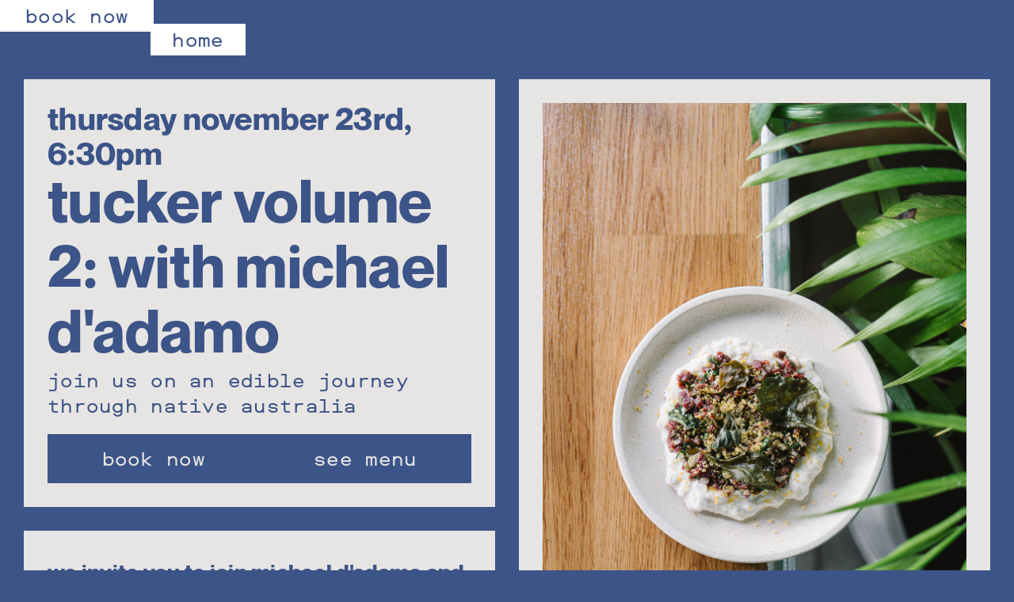

--- FILE ---
content_type: text/html; charset=utf-8
request_url: https://www.servoleederville.com.au/events/tucker-with-michael-dadamo
body_size: 6198
content:
<!DOCTYPE html><!-- Last Published: Tue Jan 20 2026 01:20:17 GMT+0000 (Coordinated Universal Time) --><html data-wf-domain="www.servoleederville.com.au" data-wf-page="62eca9030c7b9200efe26663" data-wf-site="623282c808c706acb1ea484b" data-wf-collection="62eca9030c7b92dd9ae2666f" data-wf-item-slug="tucker-with-michael-dadamo"><head><meta charset="utf-8"/><title>tucker volume 2: with michael d&#x27;adamo: servo • 9 electric lane, leederville</title><meta content="thursday november 23rd, 6:30pm: join us on an edible journey through native australia" name="description"/><meta content="tucker volume 2: with michael d&#x27;adamo: servo • 9 electric lane, leederville" property="og:title"/><meta content="thursday november 23rd, 6:30pm: join us on an edible journey through native australia" property="og:description"/><meta content="https://cdn.prod.website-files.com/623282c808c7067353ea4857/654213536664a4085ea53ef1_DSC03122-2-2.jpg" property="og:image"/><meta content="tucker volume 2: with michael d&#x27;adamo: servo • 9 electric lane, leederville" property="twitter:title"/><meta content="thursday november 23rd, 6:30pm: join us on an edible journey through native australia" property="twitter:description"/><meta content="https://cdn.prod.website-files.com/623282c808c7067353ea4857/654213536664a4085ea53ef1_DSC03122-2-2.jpg" property="twitter:image"/><meta property="og:type" content="website"/><meta content="summary_large_image" name="twitter:card"/><meta content="width=device-width, initial-scale=1" name="viewport"/><link href="https://cdn.prod.website-files.com/623282c808c706acb1ea484b/css/servo-staging.webflow.shared.cff14ac86.css" rel="stylesheet" type="text/css" integrity="sha384-z/FKyGIfuS3NIszg2MN480jJIfYylbM6Fcu8d2sUm6XBvfyHc4cikr7ZPdopE5FU" crossorigin="anonymous"/><script type="text/javascript">!function(o,c){var n=c.documentElement,t=" w-mod-";n.className+=t+"js",("ontouchstart"in o||o.DocumentTouch&&c instanceof DocumentTouch)&&(n.className+=t+"touch")}(window,document);</script><link href="https://cdn.prod.website-files.com/623282c808c706acb1ea484b/623282c808c706fdcfea4871_Servo_Fav.png" rel="shortcut icon" type="image/x-icon"/><link href="https://cdn.prod.website-files.com/623282c808c706acb1ea484b/623282c808c7066caeea4870_Servo_Webclip.png" rel="apple-touch-icon"/><script async="" src="https://www.googletagmanager.com/gtag/js?id=G-67NGCFKHZ5"></script><script type="text/javascript">window.dataLayer = window.dataLayer || [];function gtag(){dataLayer.push(arguments);}gtag('set', 'developer_id.dZGVlNj', true);gtag('js', new Date());gtag('config', 'G-67NGCFKHZ5');</script><script type="text/javascript">!function(f,b,e,v,n,t,s){if(f.fbq)return;n=f.fbq=function(){n.callMethod?n.callMethod.apply(n,arguments):n.queue.push(arguments)};if(!f._fbq)f._fbq=n;n.push=n;n.loaded=!0;n.version='2.0';n.agent='plwebflow';n.queue=[];t=b.createElement(e);t.async=!0;t.src=v;s=b.getElementsByTagName(e)[0];s.parentNode.insertBefore(t,s)}(window,document,'script','https://connect.facebook.net/en_US/fbevents.js');fbq('init', '2986161951530229');fbq('track', 'PageView');</script><!-- Google Tag Manager -->
<script>(function(w,d,s,l,i){w[l]=w[l]||[];w[l].push({'gtm.start':
new Date().getTime(),event:'gtm.js'});var f=d.getElementsByTagName(s)[0],
j=d.createElement(s),dl=l!='dataLayer'?'&l='+l:'';j.async=true;j.src=
'https://www.googletagmanager.com/gtm.js?id='+i+dl;f.parentNode.insertBefore(j,f);
})(window,document,'script','dataLayer','GTM-WLQ77N8N');</script>
<!-- End Google Tag Manager --></head><body class="body event"><div class="w-embed w-iframe"><!-- Google Tag Manager (noscript) -->
<noscript><iframe src="https://www.googletagmanager.com/ns.html?id=GTM-WLQ77N8N"
height="0" width="0" style="display:none;visibility:hidden"></iframe></noscript>
<!-- End Google Tag Manager (noscript) --></div><div class="header"><div class="menu-container"><div data-w-id="31e34743-8b49-b3e5-185d-e793a5b11371" class="menubutton"><div data-w-id="31e34743-8b49-b3e5-185d-e793a5b11372" class="menulines"></div><div class="menulines"></div><div data-w-id="31e34743-8b49-b3e5-185d-e793a5b11374" class="menulines"></div></div><div data-w-id="9f2c91ce-c84b-6424-3ba4-fc4fd1b9c67b" class="menu-closeblock"></div><div class="menu-slide"><div data-w-id="577af235-f3a4-6b8b-b722-e96b5bc144b6" class="close-button"><div class="mono _25">Close</div></div><div class="menu-items"><a data-w-id="31e34743-8b49-b3e5-185d-e793a5b11345" href="/#Home" class="menu-links w-inline-block"><div class="sans _65">Home</div></a><a data-w-id="31e34743-8b49-b3e5-185d-e793a5b11348" href="/#Menus" class="menu-links w-inline-block"><div class="sans _65">Menus</div></a><a data-w-id="31e34743-8b49-b3e5-185d-e793a5b1134b" href="/#Events" class="menu-links w-inline-block"><div class="sans _65">What&#x27;s On</div></a><a data-w-id="31e34743-8b49-b3e5-185d-e793a5b1134e" href="/#GiftCards" class="menu-links w-inline-block"><div class="sans _65">Gift Cards</div></a><a data-w-id="31e34743-8b49-b3e5-185d-e793a5b11354" href="/#Functions" class="menu-links w-inline-block"><div class="sans _65">Functions</div></a><a data-w-id="31e34743-8b49-b3e5-185d-e793a5b1135a" href="/#Contact" class="menu-links w-inline-block"><div class="sans _65">Contact</div></a></div><div class="menufooter"><div class="footer-menu"><a href="https://www.facebook.com/servoleederville" target="_blank" class="button menu w-inline-block"><div class="mono _20">Facebook</div></a><a href="https://www.instagram.com/servoleederville/" target="_blank" class="button menu w-inline-block"><div class="mono _20">Instagram</div></a></div><div class="mono _15">© Copyright 2021 Newox Pty Ltd<br/>Site by <a href="http://peculiarfamilia.com/" target="_blank" class="menu-footerlinks">Peculiar Familia</a>, <a href="https://ok-ok.net/" target="_blank" class="menu-footerlinks">Studio OK-OK</a> &amp; <a href="https://www.jpasocial.com/" target="_blank" class="menu-footerlinks">JPA Social</a></div></div></div></div><div class="booking-container"><div data-w-id="939e5194-ba2b-1383-56d0-5847f1457f6b" class="bookingcloseblock"></div><div data-w-id="31e34743-8b49-b3e5-185d-e793a5b1136e" class="bookingsbutton"><div class="mono _25">Book Now</div></div><div class="booklingslide"><div data-w-id="ae20ea98-aa54-36a0-35b3-1c9507ee7c64" class="close-button booking"><div class="mono _25">Close</div></div><div class="bookingcontainer"><div class="sans _65">Book Now</div><div class="html-embed-2 w-embed w-iframe w-script"><iframe data-id="nbi-widget" src="https://bookings.nowbookit.com/?accountid=5063a7cb-5c43-4fd0-b18f-0f3175997736&venueid=5463&theme=light&colors=hex,001f2f,3c5487"></iframe>
<script src="https://plugins.nowbookit.com/iframe-resizer-build/bundle.js"></script>


<style>
iframe {
  border: 0;
  display: block;
}
</style></div></div></div></div><div class="loader"></div></div><a href="/" class="home-button w-inline-block"><div class="mono _25">Home</div></a><div class="w-embed"><style>
.bookingsbutton {
	color: #3c5487 !important;
}

.bookingsbutton:hover {
	background-color: #3c5487 !important;
  color: #ffffff !important;
}
</style></div><div class="hero-section event"><div class="events-container"><div id="w-node-f1d2f9e4-5109-b5ec-266f-57d8eb10732e-efe26663" class="event-row"><div class="sans _40">thursday november 23rd, 6:30pm</div><div class="sans _75">tucker volume 2: with michael d&#x27;adamo</div><div class="mono _25">join us on an edible journey through native australia</div><div class="w-layout-grid grid"><a href="https://bookings.nowbookit.com/?accountid=5063a7cb-5c43-4fd0-b18f-0f3175997736&amp;theme=light&amp;accent=hex,01579b&amp;venueid=5463&amp;date=2023-11-23&amp;serviceids=event_YUJ9A700KMSZ3_1697779358452" target="_blank" class="button event w-inline-block"><div class="mono _25">book now</div></a><a id="w-node-e37b60fa-20b9-05b7-47bf-15e6c07cc527-efe26663" href="https://cdn.prod.website-files.com/623282c808c7067353ea4857/653635bf91e78ed8e08f253c_Tucker%202%20-%20A5%20Menu.pdf" target="_blank" class="button event w-inline-block"><div class="mono _25">see menu</div><div class="mono _25 w-condition-invisible">view the menu</div></a></div></div><div id="w-node-_237dc077-dc7a-9f29-80b9-0698e5db3091-efe26663" class="event-row images"><div class="eventimage-block"><img src="https://cdn.prod.website-files.com/623282c808c7067353ea4857/654213536664a4085ea53ef1_DSC03122-2-2.jpg" loading="lazy" alt="" sizes="(max-width: 1279px) 100vw, 1080px, 100vw" srcset="https://cdn.prod.website-files.com/623282c808c7067353ea4857/654213536664a4085ea53ef1_DSC03122-2-2-p-500.jpg 500w, https://cdn.prod.website-files.com/623282c808c7067353ea4857/654213536664a4085ea53ef1_DSC03122-2-2-p-800.jpg 800w, https://cdn.prod.website-files.com/623282c808c7067353ea4857/654213536664a4085ea53ef1_DSC03122-2-2.jpg 1080w"/></div></div><div class="event-row text"><div class="event-text"><div class="mono _20 w-richtext"><h4>we invite you to join michael d&#x27;adamo and the servo team for another evening of culinary appreciation and education, centred around native australian ingredients. no luggage needed on this journey through country…</h4><h4>the name <em>bush tucker</em> is given to ingredients that have been used by australia’s indigenous peoples, in daily life and in celebration, for over 40,000 years. at this dinner you&#x27;ll crunch, smell, touch, and taste your way through an edible journey of whadjuk boodja, as we introduce you to the unique flavours of the australian country.</h4><p>this edition of <strong>tucker</strong> we&#x27;ll be collaborating with the talented <strong>michael d&#x27;adamo</strong>, former head chef at perth&#x27;s very own <a href="https://wildflowerperth.com.au/">Wildflower</a>. Born in Western Australia, Chef Michael D’Adamo has worked in some of the most celebrated restaurants in Perth, Melbourne and London. He developed his knowledge of native Australian ingredients while working in Melbourne at renowned restaurants including <em>Cumulus Inc.</em> and <em>Jacques Reymond Restaurant</em>, as well as at Michelin starred restaurants overseas in London, including <em>Marcus</em> and <em>The Greenhouse</em>.</p><p>servo restaurant manager danielle grosser will walk you through each course, highlighting the native ingredients in each dish as you follow along with a <strong>sensory sample board</strong> presented on each table.</p><p>optionally, you can enjoy a curated list of paired drinks highlighting some of australia’s finest wineries, alongside a duo of <strong>native botanical cocktails</strong>. four paired drinks are available as a $40 add-on, and are also available for a la carte purchase on the night.</p><p>‍</p><p>..............</p><p>‍</p><h4>95pp + bf<br/>bookings essential!</h4><p>add paired wines &amp; native botanical cocktails +40pp</p><p>6:30pm, wednesday november 23rd</p><p>‍</p><p>..............</p><p>‍</p><h5><strong>keny - one</strong>‍</h5><p>smoked kangaroo tartare, macadamia nut labneh, egg yolk, saltbush, wattleseed</p><p>barbecued Manjimup marron in saltbush butter, pearl barley, grilled baby gem hearts, blood lime</p><p>‍<em>davo plum spritz (davidson plum aperitivo, sixes gin, lemon myrtle, london essence peach &amp; jasmine soda)</em></p><p><em>‍</em>‍</p><h5>‍<strong>koodjal - two</strong></h5><p>tonnarelli with clams, mussels, samphire, finger lime</p><p><em>ls merchants vermentino 2023, margaret river</em>‍</p><p>‍</p><h5>‍<strong>daambart - three</strong></h5><p>20-day dry aged Stirling Ranges Striploin, pepper berry butter, jus</p><p>roasted kulyu, pickled youlk, blood root, celeriac puree</p><p><em>La Violetta &#x27;Ye-Ye&#x27; Rouge 2021, great southern</em></p><p>‍</p><h5>‍<strong>koodjal-koodjal - four</strong></h5><p>sandalwood creameux, lemon myrtle marinated strawberries, fennel pollen meringue</p><p><em>quandong cosmo (sixes vodka, quandong infused cointreau, cranberry, finger lime &amp; coconut foam)</em></p><p>‍</p><p>‍</p><p>..............</p><p>‍</p><p>‍</p><p>‍<sup>* all bookings are final and non-refundable</sup></p><p><sup>* menu is subject to change without notice</sup></p><p><sup>* guests dining with the &#x27;food only&#x27; option are welcome to purchase their own beverages a la carte from the paired drinks list, or from our </sup><a href="https://assets-global.website-files.com/623282c808c7067353ea4857/63843b783baece7d874f71c1_Drinks%20web%20menu%2028.11.2022.pdf"><sup>regular drinks menu</sup></a></p><p><sup>* we are more than happy to accommodate vegetarians, vegans, pescatarians, and the allergic. please list any dietary requirements and preferences under ‘notes’ on the booking page. if you do not list dietary/allergy requirements, we may not be able to cater for them on the day of your booking!</sup></p><p><sup>* please note, an automatic 0.90% booking fee applies</sup></p><p>‍</p></div><div class="event-footer"><div id="w-node-_22c1e0e9-2849-b762-4297-374be1b26ea2-efe26663" class="mono _15"><a href="/#Events" class="allevents">← All Events</a></div><img src="https://cdn.prod.website-files.com/623282c808c706acb1ea484b/623282c808c706c041ea4883_blurst.svg" loading="lazy" id="w-node-_1d600436-2d00-a64a-f8e6-f3346930125e-efe26663" alt="" class="event-spark"/></div></div></div></div></div><div class="footer"><div class="footer-container"><div class="footer-column"><div class="footer-socials"><div class="footer-column"><a href="https://www.facebook.com/servoleederville" target="_blank" class="sans _25">Facebook</a><a href="https://www.instagram.com/servoleederville/" target="_blank" class="sans _25">Instagram</a></div><div class="footer-column"><a href="https://www.theleedervilleprecinct.com.au/staff" target="_blank" class="sans _25">Staff Login</a><a href="https://www.theleedervilleprecinct.com.au/jobs" target="_blank" class="sans _25">Work with Us</a></div></div><div class="mono _15 left">© Copyright 2021 Newox Pty Ltd<br/>Site by <a href="http://peculiarfamilia.com/" target="_blank">Peculiar Familia</a>, <a href="https://ok-ok.net/" target="_blank">Studio OK-OK</a> <br/>&amp; <a href="https://www.jpasocial.com/" target="_blank">JPA Social</a></div></div><div class="footer-column"><div class="footer-column"><div class="mono _15 left">Licence No. 6020043869 / Class of Licence: Tavern<br/>Licensee: Newox Pty Ltd<br/></div></div><div class="footer-column"><div class="mono _15 left">Warning: Under the Liquor Control Act 1988, it is an offence to sell or supply liquor to a person under the age of 18 years on a licensed or regulated premises; or for a person under the age of 18 years to purchase, or attempt to purchase, liquor on licensed or regulated premises.</div></div></div><div id="w-node-b77a1f0d-5efb-a7a5-73f7-85a36a0731d1-6a0731b2" class="footer-column"><a href="https://www.theleedervilleprecinct.com.au" target="_blank" class="leedervillelogo-footer w-inline-block"><img src="https://cdn.prod.website-files.com/623282c808c706acb1ea484b/623282c808c7060a70ea4879_Leederville_Logo.svg" loading="lazy" alt="The Leederville Logo" class="logoimage"/></a></div></div></div><script src="https://d3e54v103j8qbb.cloudfront.net/js/jquery-3.5.1.min.dc5e7f18c8.js?site=623282c808c706acb1ea484b" type="text/javascript" integrity="sha256-9/aliU8dGd2tb6OSsuzixeV4y/faTqgFtohetphbbj0=" crossorigin="anonymous"></script><script src="https://cdn.prod.website-files.com/623282c808c706acb1ea484b/js/webflow.schunk.36b8fb49256177c8.js" type="text/javascript" integrity="sha384-4abIlA5/v7XaW1HMXKBgnUuhnjBYJ/Z9C1OSg4OhmVw9O3QeHJ/qJqFBERCDPv7G" crossorigin="anonymous"></script><script src="https://cdn.prod.website-files.com/623282c808c706acb1ea484b/js/webflow.schunk.2da30a65ab1c4b27.js" type="text/javascript" integrity="sha384-aR8WcSxWYfyVG8r8CbeSx5VNOM1I7EDFpu7PcmKR7efMeCqzwrleVZjYY1aew5+7" crossorigin="anonymous"></script><script src="https://cdn.prod.website-files.com/623282c808c706acb1ea484b/js/webflow.103d19c7.8d6011c8771e698d.js" type="text/javascript" integrity="sha384-iS2Fb0Lu/bBPv333oKJaZGjznQoeayfRI2d34+F5DkV6crdNC8NB5dCJU7lRL116" crossorigin="anonymous"></script><script src="https://cdnjs.cloudflare.com/ajax/libs/jquery/3.5.1/jquery.slim.min.js" ></script>
<script src="https://cdnjs.cloudflare.com/ajax/libs/js-cookie/2.2.1/js.cookie.min.js" ></script><script>
$(document).ready(function(){
if (!Cookies.get('popup-check')) { setTimeout(function(){
$('.popup-container').css('display','flex');
var inOneMinute = new Date(new Date().getTime() + 1 * 60 * 1000);
Cookies.set('popup-check', true, { expires: 7 });
}, 3000);
}
});
// Documentation at https://github.com/js-cookie/js-cookie
</script></body></html>

--- FILE ---
content_type: text/css
request_url: https://cdn.prod.website-files.com/623282c808c706acb1ea484b/css/servo-staging.webflow.shared.cff14ac86.css
body_size: 16238
content:
html {
  -webkit-text-size-adjust: 100%;
  -ms-text-size-adjust: 100%;
  font-family: sans-serif;
}

body {
  margin: 0;
}

article, aside, details, figcaption, figure, footer, header, hgroup, main, menu, nav, section, summary {
  display: block;
}

audio, canvas, progress, video {
  vertical-align: baseline;
  display: inline-block;
}

audio:not([controls]) {
  height: 0;
  display: none;
}

[hidden], template {
  display: none;
}

a {
  background-color: #0000;
}

a:active, a:hover {
  outline: 0;
}

abbr[title] {
  border-bottom: 1px dotted;
}

b, strong {
  font-weight: bold;
}

dfn {
  font-style: italic;
}

h1 {
  margin: .67em 0;
  font-size: 2em;
}

mark {
  color: #000;
  background: #ff0;
}

small {
  font-size: 80%;
}

sub, sup {
  vertical-align: baseline;
  font-size: 75%;
  line-height: 0;
  position: relative;
}

sup {
  top: -.5em;
}

sub {
  bottom: -.25em;
}

img {
  border: 0;
}

svg:not(:root) {
  overflow: hidden;
}

hr {
  box-sizing: content-box;
  height: 0;
}

pre {
  overflow: auto;
}

code, kbd, pre, samp {
  font-family: monospace;
  font-size: 1em;
}

button, input, optgroup, select, textarea {
  color: inherit;
  font: inherit;
  margin: 0;
}

button {
  overflow: visible;
}

button, select {
  text-transform: none;
}

button, html input[type="button"], input[type="reset"] {
  -webkit-appearance: button;
  cursor: pointer;
}

button[disabled], html input[disabled] {
  cursor: default;
}

button::-moz-focus-inner, input::-moz-focus-inner {
  border: 0;
  padding: 0;
}

input {
  line-height: normal;
}

input[type="checkbox"], input[type="radio"] {
  box-sizing: border-box;
  padding: 0;
}

input[type="number"]::-webkit-inner-spin-button, input[type="number"]::-webkit-outer-spin-button {
  height: auto;
}

input[type="search"] {
  -webkit-appearance: none;
}

input[type="search"]::-webkit-search-cancel-button, input[type="search"]::-webkit-search-decoration {
  -webkit-appearance: none;
}

legend {
  border: 0;
  padding: 0;
}

textarea {
  overflow: auto;
}

optgroup {
  font-weight: bold;
}

table {
  border-collapse: collapse;
  border-spacing: 0;
}

td, th {
  padding: 0;
}

@font-face {
  font-family: webflow-icons;
  src: url("[data-uri]") format("truetype");
  font-weight: normal;
  font-style: normal;
}

[class^="w-icon-"], [class*=" w-icon-"] {
  speak: none;
  font-variant: normal;
  text-transform: none;
  -webkit-font-smoothing: antialiased;
  -moz-osx-font-smoothing: grayscale;
  font-style: normal;
  font-weight: normal;
  line-height: 1;
  font-family: webflow-icons !important;
}

.w-icon-slider-right:before {
  content: "";
}

.w-icon-slider-left:before {
  content: "";
}

.w-icon-nav-menu:before {
  content: "";
}

.w-icon-arrow-down:before, .w-icon-dropdown-toggle:before {
  content: "";
}

.w-icon-file-upload-remove:before {
  content: "";
}

.w-icon-file-upload-icon:before {
  content: "";
}

* {
  box-sizing: border-box;
}

html {
  height: 100%;
}

body {
  color: #333;
  background-color: #fff;
  min-height: 100%;
  margin: 0;
  font-family: Arial, sans-serif;
  font-size: 14px;
  line-height: 20px;
}

img {
  vertical-align: middle;
  max-width: 100%;
  display: inline-block;
}

html.w-mod-touch * {
  background-attachment: scroll !important;
}

.w-block {
  display: block;
}

.w-inline-block {
  max-width: 100%;
  display: inline-block;
}

.w-clearfix:before, .w-clearfix:after {
  content: " ";
  grid-area: 1 / 1 / 2 / 2;
  display: table;
}

.w-clearfix:after {
  clear: both;
}

.w-hidden {
  display: none;
}

.w-button {
  color: #fff;
  line-height: inherit;
  cursor: pointer;
  background-color: #3898ec;
  border: 0;
  border-radius: 0;
  padding: 9px 15px;
  text-decoration: none;
  display: inline-block;
}

input.w-button {
  -webkit-appearance: button;
}

html[data-w-dynpage] [data-w-cloak] {
  color: #0000 !important;
}

.w-code-block {
  margin: unset;
}

pre.w-code-block code {
  all: inherit;
}

.w-optimization {
  display: contents;
}

.w-webflow-badge, .w-webflow-badge > img {
  box-sizing: unset;
  width: unset;
  height: unset;
  max-height: unset;
  max-width: unset;
  min-height: unset;
  min-width: unset;
  margin: unset;
  padding: unset;
  float: unset;
  clear: unset;
  border: unset;
  border-radius: unset;
  background: unset;
  background-image: unset;
  background-position: unset;
  background-size: unset;
  background-repeat: unset;
  background-origin: unset;
  background-clip: unset;
  background-attachment: unset;
  background-color: unset;
  box-shadow: unset;
  transform: unset;
  direction: unset;
  font-family: unset;
  font-weight: unset;
  color: unset;
  font-size: unset;
  line-height: unset;
  font-style: unset;
  font-variant: unset;
  text-align: unset;
  letter-spacing: unset;
  -webkit-text-decoration: unset;
  text-decoration: unset;
  text-indent: unset;
  text-transform: unset;
  list-style-type: unset;
  text-shadow: unset;
  vertical-align: unset;
  cursor: unset;
  white-space: unset;
  word-break: unset;
  word-spacing: unset;
  word-wrap: unset;
  transition: unset;
}

.w-webflow-badge {
  white-space: nowrap;
  cursor: pointer;
  box-shadow: 0 0 0 1px #0000001a, 0 1px 3px #0000001a;
  visibility: visible !important;
  opacity: 1 !important;
  z-index: 2147483647 !important;
  color: #aaadb0 !important;
  overflow: unset !important;
  background-color: #fff !important;
  border-radius: 3px !important;
  width: auto !important;
  height: auto !important;
  margin: 0 !important;
  padding: 6px !important;
  font-size: 12px !important;
  line-height: 14px !important;
  text-decoration: none !important;
  display: inline-block !important;
  position: fixed !important;
  inset: auto 12px 12px auto !important;
  transform: none !important;
}

.w-webflow-badge > img {
  position: unset;
  visibility: unset !important;
  opacity: 1 !important;
  vertical-align: middle !important;
  display: inline-block !important;
}

h1, h2, h3, h4, h5, h6 {
  margin-bottom: 10px;
  font-weight: bold;
}

h1 {
  margin-top: 20px;
  font-size: 38px;
  line-height: 44px;
}

h2 {
  margin-top: 20px;
  font-size: 32px;
  line-height: 36px;
}

h3 {
  margin-top: 20px;
  font-size: 24px;
  line-height: 30px;
}

h4 {
  margin-top: 10px;
  font-size: 18px;
  line-height: 24px;
}

h5 {
  margin-top: 10px;
  font-size: 14px;
  line-height: 20px;
}

h6 {
  margin-top: 10px;
  font-size: 12px;
  line-height: 18px;
}

p {
  margin-top: 0;
  margin-bottom: 10px;
}

blockquote {
  border-left: 5px solid #e2e2e2;
  margin: 0 0 10px;
  padding: 10px 20px;
  font-size: 18px;
  line-height: 22px;
}

figure {
  margin: 0 0 10px;
}

figcaption {
  text-align: center;
  margin-top: 5px;
}

ul, ol {
  margin-top: 0;
  margin-bottom: 10px;
  padding-left: 40px;
}

.w-list-unstyled {
  padding-left: 0;
  list-style: none;
}

.w-embed:before, .w-embed:after {
  content: " ";
  grid-area: 1 / 1 / 2 / 2;
  display: table;
}

.w-embed:after {
  clear: both;
}

.w-video {
  width: 100%;
  padding: 0;
  position: relative;
}

.w-video iframe, .w-video object, .w-video embed {
  border: none;
  width: 100%;
  height: 100%;
  position: absolute;
  top: 0;
  left: 0;
}

fieldset {
  border: 0;
  margin: 0;
  padding: 0;
}

button, [type="button"], [type="reset"] {
  cursor: pointer;
  -webkit-appearance: button;
  border: 0;
}

.w-form {
  margin: 0 0 15px;
}

.w-form-done {
  text-align: center;
  background-color: #ddd;
  padding: 20px;
  display: none;
}

.w-form-fail {
  background-color: #ffdede;
  margin-top: 10px;
  padding: 10px;
  display: none;
}

label {
  margin-bottom: 5px;
  font-weight: bold;
  display: block;
}

.w-input, .w-select {
  color: #333;
  vertical-align: middle;
  background-color: #fff;
  border: 1px solid #ccc;
  width: 100%;
  height: 38px;
  margin-bottom: 10px;
  padding: 8px 12px;
  font-size: 14px;
  line-height: 1.42857;
  display: block;
}

.w-input::placeholder, .w-select::placeholder {
  color: #999;
}

.w-input:focus, .w-select:focus {
  border-color: #3898ec;
  outline: 0;
}

.w-input[disabled], .w-select[disabled], .w-input[readonly], .w-select[readonly], fieldset[disabled] .w-input, fieldset[disabled] .w-select {
  cursor: not-allowed;
}

.w-input[disabled]:not(.w-input-disabled), .w-select[disabled]:not(.w-input-disabled), .w-input[readonly], .w-select[readonly], fieldset[disabled]:not(.w-input-disabled) .w-input, fieldset[disabled]:not(.w-input-disabled) .w-select {
  background-color: #eee;
}

textarea.w-input, textarea.w-select {
  height: auto;
}

.w-select {
  background-color: #f3f3f3;
}

.w-select[multiple] {
  height: auto;
}

.w-form-label {
  cursor: pointer;
  margin-bottom: 0;
  font-weight: normal;
  display: inline-block;
}

.w-radio {
  margin-bottom: 5px;
  padding-left: 20px;
  display: block;
}

.w-radio:before, .w-radio:after {
  content: " ";
  grid-area: 1 / 1 / 2 / 2;
  display: table;
}

.w-radio:after {
  clear: both;
}

.w-radio-input {
  float: left;
  margin: 3px 0 0 -20px;
  line-height: normal;
}

.w-file-upload {
  margin-bottom: 10px;
  display: block;
}

.w-file-upload-input {
  opacity: 0;
  z-index: -100;
  width: .1px;
  height: .1px;
  position: absolute;
  overflow: hidden;
}

.w-file-upload-default, .w-file-upload-uploading, .w-file-upload-success {
  color: #333;
  display: inline-block;
}

.w-file-upload-error {
  margin-top: 10px;
  display: block;
}

.w-file-upload-default.w-hidden, .w-file-upload-uploading.w-hidden, .w-file-upload-error.w-hidden, .w-file-upload-success.w-hidden {
  display: none;
}

.w-file-upload-uploading-btn {
  cursor: pointer;
  background-color: #fafafa;
  border: 1px solid #ccc;
  margin: 0;
  padding: 8px 12px;
  font-size: 14px;
  font-weight: normal;
  display: flex;
}

.w-file-upload-file {
  background-color: #fafafa;
  border: 1px solid #ccc;
  flex-grow: 1;
  justify-content: space-between;
  margin: 0;
  padding: 8px 9px 8px 11px;
  display: flex;
}

.w-file-upload-file-name {
  font-size: 14px;
  font-weight: normal;
  display: block;
}

.w-file-remove-link {
  cursor: pointer;
  width: auto;
  height: auto;
  margin-top: 3px;
  margin-left: 10px;
  padding: 3px;
  display: block;
}

.w-icon-file-upload-remove {
  margin: auto;
  font-size: 10px;
}

.w-file-upload-error-msg {
  color: #ea384c;
  padding: 2px 0;
  display: inline-block;
}

.w-file-upload-info {
  padding: 0 12px;
  line-height: 38px;
  display: inline-block;
}

.w-file-upload-label {
  cursor: pointer;
  background-color: #fafafa;
  border: 1px solid #ccc;
  margin: 0;
  padding: 8px 12px;
  font-size: 14px;
  font-weight: normal;
  display: inline-block;
}

.w-icon-file-upload-icon, .w-icon-file-upload-uploading {
  width: 20px;
  margin-right: 8px;
  display: inline-block;
}

.w-icon-file-upload-uploading {
  height: 20px;
}

.w-container {
  max-width: 940px;
  margin-left: auto;
  margin-right: auto;
}

.w-container:before, .w-container:after {
  content: " ";
  grid-area: 1 / 1 / 2 / 2;
  display: table;
}

.w-container:after {
  clear: both;
}

.w-container .w-row {
  margin-left: -10px;
  margin-right: -10px;
}

.w-row:before, .w-row:after {
  content: " ";
  grid-area: 1 / 1 / 2 / 2;
  display: table;
}

.w-row:after {
  clear: both;
}

.w-row .w-row {
  margin-left: 0;
  margin-right: 0;
}

.w-col {
  float: left;
  width: 100%;
  min-height: 1px;
  padding-left: 10px;
  padding-right: 10px;
  position: relative;
}

.w-col .w-col {
  padding-left: 0;
  padding-right: 0;
}

.w-col-1 {
  width: 8.33333%;
}

.w-col-2 {
  width: 16.6667%;
}

.w-col-3 {
  width: 25%;
}

.w-col-4 {
  width: 33.3333%;
}

.w-col-5 {
  width: 41.6667%;
}

.w-col-6 {
  width: 50%;
}

.w-col-7 {
  width: 58.3333%;
}

.w-col-8 {
  width: 66.6667%;
}

.w-col-9 {
  width: 75%;
}

.w-col-10 {
  width: 83.3333%;
}

.w-col-11 {
  width: 91.6667%;
}

.w-col-12 {
  width: 100%;
}

.w-hidden-main {
  display: none !important;
}

@media screen and (max-width: 991px) {
  .w-container {
    max-width: 728px;
  }

  .w-hidden-main {
    display: inherit !important;
  }

  .w-hidden-medium {
    display: none !important;
  }

  .w-col-medium-1 {
    width: 8.33333%;
  }

  .w-col-medium-2 {
    width: 16.6667%;
  }

  .w-col-medium-3 {
    width: 25%;
  }

  .w-col-medium-4 {
    width: 33.3333%;
  }

  .w-col-medium-5 {
    width: 41.6667%;
  }

  .w-col-medium-6 {
    width: 50%;
  }

  .w-col-medium-7 {
    width: 58.3333%;
  }

  .w-col-medium-8 {
    width: 66.6667%;
  }

  .w-col-medium-9 {
    width: 75%;
  }

  .w-col-medium-10 {
    width: 83.3333%;
  }

  .w-col-medium-11 {
    width: 91.6667%;
  }

  .w-col-medium-12 {
    width: 100%;
  }

  .w-col-stack {
    width: 100%;
    left: auto;
    right: auto;
  }
}

@media screen and (max-width: 767px) {
  .w-hidden-main, .w-hidden-medium {
    display: inherit !important;
  }

  .w-hidden-small {
    display: none !important;
  }

  .w-row, .w-container .w-row {
    margin-left: 0;
    margin-right: 0;
  }

  .w-col {
    width: 100%;
    left: auto;
    right: auto;
  }

  .w-col-small-1 {
    width: 8.33333%;
  }

  .w-col-small-2 {
    width: 16.6667%;
  }

  .w-col-small-3 {
    width: 25%;
  }

  .w-col-small-4 {
    width: 33.3333%;
  }

  .w-col-small-5 {
    width: 41.6667%;
  }

  .w-col-small-6 {
    width: 50%;
  }

  .w-col-small-7 {
    width: 58.3333%;
  }

  .w-col-small-8 {
    width: 66.6667%;
  }

  .w-col-small-9 {
    width: 75%;
  }

  .w-col-small-10 {
    width: 83.3333%;
  }

  .w-col-small-11 {
    width: 91.6667%;
  }

  .w-col-small-12 {
    width: 100%;
  }
}

@media screen and (max-width: 479px) {
  .w-container {
    max-width: none;
  }

  .w-hidden-main, .w-hidden-medium, .w-hidden-small {
    display: inherit !important;
  }

  .w-hidden-tiny {
    display: none !important;
  }

  .w-col {
    width: 100%;
  }

  .w-col-tiny-1 {
    width: 8.33333%;
  }

  .w-col-tiny-2 {
    width: 16.6667%;
  }

  .w-col-tiny-3 {
    width: 25%;
  }

  .w-col-tiny-4 {
    width: 33.3333%;
  }

  .w-col-tiny-5 {
    width: 41.6667%;
  }

  .w-col-tiny-6 {
    width: 50%;
  }

  .w-col-tiny-7 {
    width: 58.3333%;
  }

  .w-col-tiny-8 {
    width: 66.6667%;
  }

  .w-col-tiny-9 {
    width: 75%;
  }

  .w-col-tiny-10 {
    width: 83.3333%;
  }

  .w-col-tiny-11 {
    width: 91.6667%;
  }

  .w-col-tiny-12 {
    width: 100%;
  }
}

.w-widget {
  position: relative;
}

.w-widget-map {
  width: 100%;
  height: 400px;
}

.w-widget-map label {
  width: auto;
  display: inline;
}

.w-widget-map img {
  max-width: inherit;
}

.w-widget-map .gm-style-iw {
  text-align: center;
}

.w-widget-map .gm-style-iw > button {
  display: none !important;
}

.w-widget-twitter {
  overflow: hidden;
}

.w-widget-twitter-count-shim {
  vertical-align: top;
  text-align: center;
  background: #fff;
  border: 1px solid #758696;
  border-radius: 3px;
  width: 28px;
  height: 20px;
  display: inline-block;
  position: relative;
}

.w-widget-twitter-count-shim * {
  pointer-events: none;
  -webkit-user-select: none;
  user-select: none;
}

.w-widget-twitter-count-shim .w-widget-twitter-count-inner {
  text-align: center;
  color: #999;
  font-family: serif;
  font-size: 15px;
  line-height: 12px;
  position: relative;
}

.w-widget-twitter-count-shim .w-widget-twitter-count-clear {
  display: block;
  position: relative;
}

.w-widget-twitter-count-shim.w--large {
  width: 36px;
  height: 28px;
}

.w-widget-twitter-count-shim.w--large .w-widget-twitter-count-inner {
  font-size: 18px;
  line-height: 18px;
}

.w-widget-twitter-count-shim:not(.w--vertical) {
  margin-left: 5px;
  margin-right: 8px;
}

.w-widget-twitter-count-shim:not(.w--vertical).w--large {
  margin-left: 6px;
}

.w-widget-twitter-count-shim:not(.w--vertical):before, .w-widget-twitter-count-shim:not(.w--vertical):after {
  content: " ";
  pointer-events: none;
  border: solid #0000;
  width: 0;
  height: 0;
  position: absolute;
  top: 50%;
  left: 0;
}

.w-widget-twitter-count-shim:not(.w--vertical):before {
  border-width: 4px;
  border-color: #75869600 #5d6c7b #75869600 #75869600;
  margin-top: -4px;
  margin-left: -9px;
}

.w-widget-twitter-count-shim:not(.w--vertical).w--large:before {
  border-width: 5px;
  margin-top: -5px;
  margin-left: -10px;
}

.w-widget-twitter-count-shim:not(.w--vertical):after {
  border-width: 4px;
  border-color: #fff0 #fff #fff0 #fff0;
  margin-top: -4px;
  margin-left: -8px;
}

.w-widget-twitter-count-shim:not(.w--vertical).w--large:after {
  border-width: 5px;
  margin-top: -5px;
  margin-left: -9px;
}

.w-widget-twitter-count-shim.w--vertical {
  width: 61px;
  height: 33px;
  margin-bottom: 8px;
}

.w-widget-twitter-count-shim.w--vertical:before, .w-widget-twitter-count-shim.w--vertical:after {
  content: " ";
  pointer-events: none;
  border: solid #0000;
  width: 0;
  height: 0;
  position: absolute;
  top: 100%;
  left: 50%;
}

.w-widget-twitter-count-shim.w--vertical:before {
  border-width: 5px;
  border-color: #5d6c7b #75869600 #75869600;
  margin-left: -5px;
}

.w-widget-twitter-count-shim.w--vertical:after {
  border-width: 4px;
  border-color: #fff #fff0 #fff0;
  margin-left: -4px;
}

.w-widget-twitter-count-shim.w--vertical .w-widget-twitter-count-inner {
  font-size: 18px;
  line-height: 22px;
}

.w-widget-twitter-count-shim.w--vertical.w--large {
  width: 76px;
}

.w-background-video {
  color: #fff;
  height: 500px;
  position: relative;
  overflow: hidden;
}

.w-background-video > video {
  object-fit: cover;
  z-index: -100;
  background-position: 50%;
  background-size: cover;
  width: 100%;
  height: 100%;
  margin: auto;
  position: absolute;
  inset: -100%;
}

.w-background-video > video::-webkit-media-controls-start-playback-button {
  -webkit-appearance: none;
  display: none !important;
}

.w-background-video--control {
  background-color: #0000;
  padding: 0;
  position: absolute;
  bottom: 1em;
  right: 1em;
}

.w-background-video--control > [hidden] {
  display: none !important;
}

.w-slider {
  text-align: center;
  clear: both;
  -webkit-tap-highlight-color: #0000;
  tap-highlight-color: #0000;
  background: #ddd;
  height: 300px;
  position: relative;
}

.w-slider-mask {
  z-index: 1;
  white-space: nowrap;
  height: 100%;
  display: block;
  position: relative;
  left: 0;
  right: 0;
  overflow: hidden;
}

.w-slide {
  vertical-align: top;
  white-space: normal;
  text-align: left;
  width: 100%;
  height: 100%;
  display: inline-block;
  position: relative;
}

.w-slider-nav {
  z-index: 2;
  text-align: center;
  -webkit-tap-highlight-color: #0000;
  tap-highlight-color: #0000;
  height: 40px;
  margin: auto;
  padding-top: 10px;
  position: absolute;
  inset: auto 0 0;
}

.w-slider-nav.w-round > div {
  border-radius: 100%;
}

.w-slider-nav.w-num > div {
  font-size: inherit;
  line-height: inherit;
  width: auto;
  height: auto;
  padding: .2em .5em;
}

.w-slider-nav.w-shadow > div {
  box-shadow: 0 0 3px #3336;
}

.w-slider-nav-invert {
  color: #fff;
}

.w-slider-nav-invert > div {
  background-color: #2226;
}

.w-slider-nav-invert > div.w-active {
  background-color: #222;
}

.w-slider-dot {
  cursor: pointer;
  background-color: #fff6;
  width: 1em;
  height: 1em;
  margin: 0 3px .5em;
  transition: background-color .1s, color .1s;
  display: inline-block;
  position: relative;
}

.w-slider-dot.w-active {
  background-color: #fff;
}

.w-slider-dot:focus {
  outline: none;
  box-shadow: 0 0 0 2px #fff;
}

.w-slider-dot:focus.w-active {
  box-shadow: none;
}

.w-slider-arrow-left, .w-slider-arrow-right {
  cursor: pointer;
  color: #fff;
  -webkit-tap-highlight-color: #0000;
  tap-highlight-color: #0000;
  -webkit-user-select: none;
  user-select: none;
  width: 80px;
  margin: auto;
  font-size: 40px;
  position: absolute;
  inset: 0;
  overflow: hidden;
}

.w-slider-arrow-left [class^="w-icon-"], .w-slider-arrow-right [class^="w-icon-"], .w-slider-arrow-left [class*=" w-icon-"], .w-slider-arrow-right [class*=" w-icon-"] {
  position: absolute;
}

.w-slider-arrow-left:focus, .w-slider-arrow-right:focus {
  outline: 0;
}

.w-slider-arrow-left {
  z-index: 3;
  right: auto;
}

.w-slider-arrow-right {
  z-index: 4;
  left: auto;
}

.w-icon-slider-left, .w-icon-slider-right {
  width: 1em;
  height: 1em;
  margin: auto;
  inset: 0;
}

.w-slider-aria-label {
  clip: rect(0 0 0 0);
  border: 0;
  width: 1px;
  height: 1px;
  margin: -1px;
  padding: 0;
  position: absolute;
  overflow: hidden;
}

.w-slider-force-show {
  display: block !important;
}

.w-dropdown {
  text-align: left;
  z-index: 900;
  margin-left: auto;
  margin-right: auto;
  display: inline-block;
  position: relative;
}

.w-dropdown-btn, .w-dropdown-toggle, .w-dropdown-link {
  vertical-align: top;
  color: #222;
  text-align: left;
  white-space: nowrap;
  margin-left: auto;
  margin-right: auto;
  padding: 20px;
  text-decoration: none;
  position: relative;
}

.w-dropdown-toggle {
  -webkit-user-select: none;
  user-select: none;
  cursor: pointer;
  padding-right: 40px;
  display: inline-block;
}

.w-dropdown-toggle:focus {
  outline: 0;
}

.w-icon-dropdown-toggle {
  width: 1em;
  height: 1em;
  margin: auto 20px auto auto;
  position: absolute;
  top: 0;
  bottom: 0;
  right: 0;
}

.w-dropdown-list {
  background: #ddd;
  min-width: 100%;
  display: none;
  position: absolute;
}

.w-dropdown-list.w--open {
  display: block;
}

.w-dropdown-link {
  color: #222;
  padding: 10px 20px;
  display: block;
}

.w-dropdown-link.w--current {
  color: #0082f3;
}

.w-dropdown-link:focus {
  outline: 0;
}

@media screen and (max-width: 767px) {
  .w-nav-brand {
    padding-left: 10px;
  }
}

.w-lightbox-backdrop {
  cursor: auto;
  letter-spacing: normal;
  text-indent: 0;
  text-shadow: none;
  text-transform: none;
  visibility: visible;
  white-space: normal;
  word-break: normal;
  word-spacing: normal;
  word-wrap: normal;
  color: #fff;
  text-align: center;
  z-index: 2000;
  opacity: 0;
  -webkit-user-select: none;
  -moz-user-select: none;
  -webkit-tap-highlight-color: transparent;
  background: #000000e6;
  outline: 0;
  font-family: Helvetica Neue, Helvetica, Ubuntu, Segoe UI, Verdana, sans-serif;
  font-size: 17px;
  font-style: normal;
  font-weight: 300;
  line-height: 1.2;
  list-style: disc;
  position: fixed;
  inset: 0;
  -webkit-transform: translate(0);
}

.w-lightbox-backdrop, .w-lightbox-container {
  -webkit-overflow-scrolling: touch;
  height: 100%;
  overflow: auto;
}

.w-lightbox-content {
  height: 100vh;
  position: relative;
  overflow: hidden;
}

.w-lightbox-view {
  opacity: 0;
  width: 100vw;
  height: 100vh;
  position: absolute;
}

.w-lightbox-view:before {
  content: "";
  height: 100vh;
}

.w-lightbox-group, .w-lightbox-group .w-lightbox-view, .w-lightbox-group .w-lightbox-view:before {
  height: 86vh;
}

.w-lightbox-frame, .w-lightbox-view:before {
  vertical-align: middle;
  display: inline-block;
}

.w-lightbox-figure {
  margin: 0;
  position: relative;
}

.w-lightbox-group .w-lightbox-figure {
  cursor: pointer;
}

.w-lightbox-img {
  width: auto;
  max-width: none;
  height: auto;
}

.w-lightbox-image {
  float: none;
  max-width: 100vw;
  max-height: 100vh;
  display: block;
}

.w-lightbox-group .w-lightbox-image {
  max-height: 86vh;
}

.w-lightbox-caption {
  text-align: left;
  text-overflow: ellipsis;
  white-space: nowrap;
  background: #0006;
  padding: .5em 1em;
  position: absolute;
  bottom: 0;
  left: 0;
  right: 0;
  overflow: hidden;
}

.w-lightbox-embed {
  width: 100%;
  height: 100%;
  position: absolute;
  inset: 0;
}

.w-lightbox-control {
  cursor: pointer;
  background-position: center;
  background-repeat: no-repeat;
  background-size: 24px;
  width: 4em;
  transition: all .3s;
  position: absolute;
  top: 0;
}

.w-lightbox-left {
  background-image: url("[data-uri]");
  display: none;
  bottom: 0;
  left: 0;
}

.w-lightbox-right {
  background-image: url("[data-uri]");
  display: none;
  bottom: 0;
  right: 0;
}

.w-lightbox-close {
  background-image: url("[data-uri]");
  background-size: 18px;
  height: 2.6em;
  right: 0;
}

.w-lightbox-strip {
  white-space: nowrap;
  padding: 0 1vh;
  line-height: 0;
  position: absolute;
  bottom: 0;
  left: 0;
  right: 0;
  overflow: auto hidden;
}

.w-lightbox-item {
  box-sizing: content-box;
  cursor: pointer;
  width: 10vh;
  padding: 2vh 1vh;
  display: inline-block;
  -webkit-transform: translate3d(0, 0, 0);
}

.w-lightbox-active {
  opacity: .3;
}

.w-lightbox-thumbnail {
  background: #222;
  height: 10vh;
  position: relative;
  overflow: hidden;
}

.w-lightbox-thumbnail-image {
  position: absolute;
  top: 0;
  left: 0;
}

.w-lightbox-thumbnail .w-lightbox-tall {
  width: 100%;
  top: 50%;
  transform: translate(0, -50%);
}

.w-lightbox-thumbnail .w-lightbox-wide {
  height: 100%;
  left: 50%;
  transform: translate(-50%);
}

.w-lightbox-spinner {
  box-sizing: border-box;
  border: 5px solid #0006;
  border-radius: 50%;
  width: 40px;
  height: 40px;
  margin-top: -20px;
  margin-left: -20px;
  animation: .8s linear infinite spin;
  position: absolute;
  top: 50%;
  left: 50%;
}

.w-lightbox-spinner:after {
  content: "";
  border: 3px solid #0000;
  border-bottom-color: #fff;
  border-radius: 50%;
  position: absolute;
  inset: -4px;
}

.w-lightbox-hide {
  display: none;
}

.w-lightbox-noscroll {
  overflow: hidden;
}

@media (min-width: 768px) {
  .w-lightbox-content {
    height: 96vh;
    margin-top: 2vh;
  }

  .w-lightbox-view, .w-lightbox-view:before {
    height: 96vh;
  }

  .w-lightbox-group, .w-lightbox-group .w-lightbox-view, .w-lightbox-group .w-lightbox-view:before {
    height: 84vh;
  }

  .w-lightbox-image {
    max-width: 96vw;
    max-height: 96vh;
  }

  .w-lightbox-group .w-lightbox-image {
    max-width: 82.3vw;
    max-height: 84vh;
  }

  .w-lightbox-left, .w-lightbox-right {
    opacity: .5;
    display: block;
  }

  .w-lightbox-close {
    opacity: .8;
  }

  .w-lightbox-control:hover {
    opacity: 1;
  }
}

.w-lightbox-inactive, .w-lightbox-inactive:hover {
  opacity: 0;
}

.w-richtext:before, .w-richtext:after {
  content: " ";
  grid-area: 1 / 1 / 2 / 2;
  display: table;
}

.w-richtext:after {
  clear: both;
}

.w-richtext[contenteditable="true"]:before, .w-richtext[contenteditable="true"]:after {
  white-space: initial;
}

.w-richtext ol, .w-richtext ul {
  overflow: hidden;
}

.w-richtext .w-richtext-figure-selected.w-richtext-figure-type-video div:after, .w-richtext .w-richtext-figure-selected[data-rt-type="video"] div:after, .w-richtext .w-richtext-figure-selected.w-richtext-figure-type-image div, .w-richtext .w-richtext-figure-selected[data-rt-type="image"] div {
  outline: 2px solid #2895f7;
}

.w-richtext figure.w-richtext-figure-type-video > div:after, .w-richtext figure[data-rt-type="video"] > div:after {
  content: "";
  display: none;
  position: absolute;
  inset: 0;
}

.w-richtext figure {
  max-width: 60%;
  position: relative;
}

.w-richtext figure > div:before {
  cursor: default !important;
}

.w-richtext figure img {
  width: 100%;
}

.w-richtext figure figcaption.w-richtext-figcaption-placeholder {
  opacity: .6;
}

.w-richtext figure div {
  color: #0000;
  font-size: 0;
}

.w-richtext figure.w-richtext-figure-type-image, .w-richtext figure[data-rt-type="image"] {
  display: table;
}

.w-richtext figure.w-richtext-figure-type-image > div, .w-richtext figure[data-rt-type="image"] > div {
  display: inline-block;
}

.w-richtext figure.w-richtext-figure-type-image > figcaption, .w-richtext figure[data-rt-type="image"] > figcaption {
  caption-side: bottom;
  display: table-caption;
}

.w-richtext figure.w-richtext-figure-type-video, .w-richtext figure[data-rt-type="video"] {
  width: 60%;
  height: 0;
}

.w-richtext figure.w-richtext-figure-type-video iframe, .w-richtext figure[data-rt-type="video"] iframe {
  width: 100%;
  height: 100%;
  position: absolute;
  top: 0;
  left: 0;
}

.w-richtext figure.w-richtext-figure-type-video > div, .w-richtext figure[data-rt-type="video"] > div {
  width: 100%;
}

.w-richtext figure.w-richtext-align-center {
  clear: both;
  margin-left: auto;
  margin-right: auto;
}

.w-richtext figure.w-richtext-align-center.w-richtext-figure-type-image > div, .w-richtext figure.w-richtext-align-center[data-rt-type="image"] > div {
  max-width: 100%;
}

.w-richtext figure.w-richtext-align-normal {
  clear: both;
}

.w-richtext figure.w-richtext-align-fullwidth {
  text-align: center;
  clear: both;
  width: 100%;
  max-width: 100%;
  margin-left: auto;
  margin-right: auto;
  display: block;
}

.w-richtext figure.w-richtext-align-fullwidth > div {
  padding-bottom: inherit;
  display: inline-block;
}

.w-richtext figure.w-richtext-align-fullwidth > figcaption {
  display: block;
}

.w-richtext figure.w-richtext-align-floatleft {
  float: left;
  clear: none;
  margin-right: 15px;
}

.w-richtext figure.w-richtext-align-floatright {
  float: right;
  clear: none;
  margin-left: 15px;
}

.w-nav {
  z-index: 1000;
  background: #ddd;
  position: relative;
}

.w-nav:before, .w-nav:after {
  content: " ";
  grid-area: 1 / 1 / 2 / 2;
  display: table;
}

.w-nav:after {
  clear: both;
}

.w-nav-brand {
  float: left;
  color: #333;
  text-decoration: none;
  position: relative;
}

.w-nav-link {
  vertical-align: top;
  color: #222;
  text-align: left;
  margin-left: auto;
  margin-right: auto;
  padding: 20px;
  text-decoration: none;
  display: inline-block;
  position: relative;
}

.w-nav-link.w--current {
  color: #0082f3;
}

.w-nav-menu {
  float: right;
  position: relative;
}

[data-nav-menu-open] {
  text-align: center;
  background: #c8c8c8;
  min-width: 200px;
  position: absolute;
  top: 100%;
  left: 0;
  right: 0;
  overflow: visible;
  display: block !important;
}

.w--nav-link-open {
  display: block;
  position: relative;
}

.w-nav-overlay {
  width: 100%;
  display: none;
  position: absolute;
  top: 100%;
  left: 0;
  right: 0;
  overflow: hidden;
}

.w-nav-overlay [data-nav-menu-open] {
  top: 0;
}

.w-nav[data-animation="over-left"] .w-nav-overlay {
  width: auto;
}

.w-nav[data-animation="over-left"] .w-nav-overlay, .w-nav[data-animation="over-left"] [data-nav-menu-open] {
  z-index: 1;
  top: 0;
  right: auto;
}

.w-nav[data-animation="over-right"] .w-nav-overlay {
  width: auto;
}

.w-nav[data-animation="over-right"] .w-nav-overlay, .w-nav[data-animation="over-right"] [data-nav-menu-open] {
  z-index: 1;
  top: 0;
  left: auto;
}

.w-nav-button {
  float: right;
  cursor: pointer;
  -webkit-tap-highlight-color: #0000;
  tap-highlight-color: #0000;
  -webkit-user-select: none;
  user-select: none;
  padding: 18px;
  font-size: 24px;
  display: none;
  position: relative;
}

.w-nav-button:focus {
  outline: 0;
}

.w-nav-button.w--open {
  color: #fff;
  background-color: #c8c8c8;
}

.w-nav[data-collapse="all"] .w-nav-menu {
  display: none;
}

.w-nav[data-collapse="all"] .w-nav-button, .w--nav-dropdown-open, .w--nav-dropdown-toggle-open {
  display: block;
}

.w--nav-dropdown-list-open {
  position: static;
}

@media screen and (max-width: 991px) {
  .w-nav[data-collapse="medium"] .w-nav-menu {
    display: none;
  }

  .w-nav[data-collapse="medium"] .w-nav-button {
    display: block;
  }
}

@media screen and (max-width: 767px) {
  .w-nav[data-collapse="small"] .w-nav-menu {
    display: none;
  }

  .w-nav[data-collapse="small"] .w-nav-button {
    display: block;
  }

  .w-nav-brand {
    padding-left: 10px;
  }
}

@media screen and (max-width: 479px) {
  .w-nav[data-collapse="tiny"] .w-nav-menu {
    display: none;
  }

  .w-nav[data-collapse="tiny"] .w-nav-button {
    display: block;
  }
}

.w-tabs {
  position: relative;
}

.w-tabs:before, .w-tabs:after {
  content: " ";
  grid-area: 1 / 1 / 2 / 2;
  display: table;
}

.w-tabs:after {
  clear: both;
}

.w-tab-menu {
  position: relative;
}

.w-tab-link {
  vertical-align: top;
  text-align: left;
  cursor: pointer;
  color: #222;
  background-color: #ddd;
  padding: 9px 30px;
  text-decoration: none;
  display: inline-block;
  position: relative;
}

.w-tab-link.w--current {
  background-color: #c8c8c8;
}

.w-tab-link:focus {
  outline: 0;
}

.w-tab-content {
  display: block;
  position: relative;
  overflow: hidden;
}

.w-tab-pane {
  display: none;
  position: relative;
}

.w--tab-active {
  display: block;
}

@media screen and (max-width: 479px) {
  .w-tab-link {
    display: block;
  }
}

.w-ix-emptyfix:after {
  content: "";
}

@keyframes spin {
  0% {
    transform: rotate(0);
  }

  100% {
    transform: rotate(360deg);
  }
}

.w-dyn-empty {
  background-color: #ddd;
  padding: 10px;
}

.w-dyn-hide, .w-dyn-bind-empty, .w-condition-invisible {
  display: none !important;
}

.wf-layout-layout {
  display: grid;
}

@font-face {
  font-family: GT America;
  src: url("https://cdn.prod.website-files.com/623282c808c706acb1ea484b/623282c808c7062886ea4873_GT-America-Standard-Black.woff2") format("woff2"), url("https://cdn.prod.website-files.com/623282c808c706acb1ea484b/623282c808c7062886ea4873_GT-America-Standard-Black.woff2") format("woff2"), url("https://cdn.prod.website-files.com/623282c808c706acb1ea484b/623282c808c7062234ea4872_GT-America-Standard-Black.woff") format("woff"), url("https://cdn.prod.website-files.com/623282c808c706acb1ea484b/623282c808c7062234ea4872_GT-America-Standard-Black.woff") format("woff");
  font-weight: 900;
  font-style: normal;
  font-display: block;
}

@font-face {
  font-family: Aeroport Mono;
  src: url("https://cdn.prod.website-files.com/623282c808c706acb1ea484b/623282c808c70625a1ea4878_Aeroport-monospaced.woff2") format("woff2"), url("https://cdn.prod.website-files.com/623282c808c706acb1ea484b/623282c808c706b821ea4877_Aeroport-monospaced.woff") format("woff");
  font-weight: 400;
  font-style: normal;
  font-display: block;
}

@font-face {
  font-family: Neue Montreal;
  src: url("https://cdn.prod.website-files.com/623282c808c706acb1ea484b/623282c808c7067442ea4875_NeueMontreal-Bold.woff2") format("woff2"), url("https://cdn.prod.website-files.com/623282c808c706acb1ea484b/623282c808c7060a13ea4876_NeueMontreal-Bold.woff") format("woff"), url("https://cdn.prod.website-files.com/623282c808c706acb1ea484b/623282c808c7060a13ea4876_NeueMontreal-Bold.woff") format("woff"), url("https://cdn.prod.website-files.com/623282c808c706acb1ea484b/623282c808c706a615ea4874_NeueMontreal-Bold.otf") format("opentype"), url("https://cdn.prod.website-files.com/623282c808c706acb1ea484b/623282c808c706a615ea4874_NeueMontreal-Bold.otf") format("opentype");
  font-weight: 700;
  font-style: normal;
  font-display: block;
}

:root {
  --blue: #3879a0;
  --navy: #3c5487;
  --white: white;
  --dark-navy: #001f2f;
  --orange: #f26522;
  --yellow: #f6d200;
  --grey: #e7e5e4;
}

.w-layout-grid {
  grid-row-gap: 16px;
  grid-column-gap: 16px;
  grid-template-rows: auto auto;
  grid-template-columns: 1fr 1fr;
  grid-auto-columns: 1fr;
  display: grid;
}

h1 {
  margin-top: 0;
  margin-bottom: 10px;
  font-family: Neue Montreal, Arial, sans-serif;
  font-size: 3em;
  font-weight: 700;
  line-height: 1.1em;
}

h2 {
  margin-top: 0;
  margin-bottom: 10px;
  font-family: Neue Montreal, Arial, sans-serif;
  font-size: 2em;
  font-weight: 700;
  line-height: 1.1em;
}

h3 {
  margin-top: 0;
  margin-bottom: 10px;
  font-family: Neue Montreal, Arial, sans-serif;
  font-size: 1.6em;
  font-weight: 700;
  line-height: 1.1em;
}

h4 {
  margin-top: 10px;
  margin-bottom: 10px;
  font-family: Neue Montreal, Arial, sans-serif;
  font-size: 1.4em;
  font-weight: 700;
  line-height: 1.1em;
}

h5 {
  margin-top: 10px;
  margin-bottom: 10px;
  font-family: Neue Montreal, Arial, sans-serif;
  font-size: 1em;
  font-weight: 700;
  line-height: 1.1em;
}

h6 {
  margin-top: 10px;
  margin-bottom: 10px;
  font-family: Neue Montreal, Arial, sans-serif;
  font-size: .8em;
  font-weight: 700;
  line-height: 1.1em;
}

p {
  margin-bottom: 10px;
}

a {
  color: var(--blue);
  border-bottom: 2px solid #0000;
  text-decoration: none;
  transition: border .2s;
}

a:hover {
  border-bottom: 2px solid var(--blue);
}

blockquote {
  border-left: 2px solid var(--navy);
  margin-bottom: 10px;
  padding: 10px 20px;
  font-size: 20px;
  line-height: 1.3em;
}

.hp-section {
  flex-direction: column;
  justify-content: space-between;
  height: 100%;
  display: flex;
  position: absolute;
  inset: 0%;
}

.hp-header-container {
  text-align: center;
  max-width: 790px;
  margin-left: auto;
  margin-right: auto;
}

.hp-logomarks {
  height: 100%;
  max-height: 290px;
}

.hp-body-large {
  color: var(--white);
  text-transform: lowercase;
  flex-direction: column;
  padding-top: 10px;
  font-family: Neue Montreal, Arial, sans-serif;
  font-size: 25px;
  font-weight: 700;
  line-height: 30px;
}

.hp-form-block {
  margin-bottom: 0;
}

.hp-header {
  padding: 20px;
}

.hp-text {
  background-color: var(--dark-navy);
  color: #f6f6ec;
  border: 1px #000;
  border-radius: 0;
  margin: 0;
  padding: 25px;
  font-size: 17px;
  line-height: 20px;
  transition: color .2s, background-color .2s;
}

.hp-text:hover, .hp-text:active, .hp-text:focus {
  background-color: var(--orange);
  color: var(--dark-navy);
}

.hp-text::placeholder {
  color: var(--yellow);
}

.hp-col {
  max-width: 480px;
}

.hp-col.left {
  text-align: right;
  flex-direction: column;
  justify-content: space-between;
  display: flex;
}

.hp-bodycopy {
  color: var(--white);
  text-transform: lowercase;
  flex-direction: column;
  font-family: Aeroport Mono, Palatino Linotype, sans-serif;
  font-size: 17px;
  font-weight: 400;
  line-height: 20px;
}

.hp-bodycopy.link {
  text-transform: lowercase;
  padding-bottom: 5px;
  padding-right: 20px;
  font-family: Neue Montreal, Arial, sans-serif;
  font-size: 20px;
  font-weight: 700;
  line-height: 23px;
  display: inline-block;
}

.hp-bodycopy.link:hover {
  display: inline-block;
}

.hp-submit {
  background-color: var(--dark-navy);
  color: var(--yellow);
  border-radius: 0;
  transition: color .2s, background-color .2s;
}

.hp-submit:hover {
  background-color: var(--orange);
  color: #f5f1e9;
}

.hp-form {
  grid-column-gap: 10px;
  grid-row-gap: 10px;
  grid-template-rows: auto;
  grid-template-columns: 2fr 2fr 2fr 4fr 1fr;
  grid-auto-columns: 1fr;
  padding: 20px;
  font-family: Aeroport Mono, Palatino Linotype, sans-serif;
  font-weight: 400;
  display: grid;
}

.hp-logo {
  text-align: center;
  flex: 1;
  justify-content: center;
  align-items: center;
  padding: 40px;
  display: flex;
}

.hp-details {
  grid-column-gap: 16px;
  grid-row-gap: 16px;
  grid-template-rows: auto;
  grid-template-columns: 1fr 1fr;
  grid-auto-columns: 1fr;
  padding: 20px 20px 0;
  display: grid;
}

.hp-footer-brand {
  background-color: var(--yellow);
  color: var(--navy);
  flex-direction: row;
  grid-template-rows: auto;
  grid-template-columns: 1fr;
  grid-auto-columns: 1fr;
  text-decoration: none;
  transition: background-color .2s, color .2s;
  display: flex;
  overflow: hidden;
}

.hp-footer-brand:hover {
  background-color: var(--navy);
  color: var(--yellow);
}

.hp-scroller {
  flex-direction: row;
  flex: none;
  justify-content: flex-start;
  align-items: center;
  padding-top: 10px;
  padding-bottom: 10px;
  display: flex;
  overflow: hidden;
}

.hp-footer-body {
  text-transform: uppercase;
  flex-direction: column;
  flex: none;
  padding-right: 20px;
  font-family: GT America, Impact, sans-serif;
  font-size: 30px;
  font-weight: 900;
  line-height: 31px;
}

.hp-star {
  height: 20px;
  padding-right: 20px;
}

.hp-link {
  color: var(--white);
  text-decoration: none;
  transition: color .2s;
}

.hp-link:hover {
  color: var(--yellow);
}

.html-embed {
  display: none;
}

.success-message {
  background-color: #0000;
}

.loader {
  z-index: 9999;
  background-color: var(--dark-navy);
  display: none;
  position: absolute;
  inset: 0%;
}

.hp-body {
  background-color: var(--blue);
  color: var(--white);
  text-transform: lowercase;
  flex-direction: column;
  font-family: Aeroport Mono, Palatino Linotype, sans-serif;
  font-size: 17px;
  font-weight: 400;
  line-height: 20px;
}

.hp-body.link {
  text-transform: lowercase;
  padding-bottom: 5px;
  padding-right: 20px;
  font-family: Neue Montreal, Arial, sans-serif;
  font-size: 20px;
  font-weight: 700;
  line-height: 23px;
  display: inline-block;
}

.hp-body.link:hover {
  display: inline-block;
}

.paragraph {
  font-size: 50px;
  line-height: 50px;
}

.text-span {
  color: #0000;
  background-image: url("https://cdn.prod.website-files.com/623282c808c706acb1ea484b/623282c808c7060eeeea486d_Leederville_Servo.svg");
  background-position: 50%;
  background-repeat: no-repeat;
  background-size: auto;
  padding-left: 20px;
  padding-right: 20px;
}

.body {
  background-color: var(--blue);
  color: var(--white);
  letter-spacing: .02em;
  text-transform: lowercase;
  font-family: Aeroport Mono, Palatino Linotype, sans-serif;
  line-height: 1.1em;
}

.body.event {
  background-color: var(--navy);
}

.sans {
  text-transform: lowercase;
  font-family: Neue Montreal, Arial, sans-serif;
  font-weight: 700;
  line-height: 1.1em;
}

.sans._75 {
  font-size: 75px;
}

.sans._75.intro {
  line-height: 1.1em;
  display: inline;
}

.sans._65 {
  text-align: center;
  justify-content: center;
  align-self: flex-start;
  font-size: 65px;
  display: flex;
}

.sans._65.m {
  text-align: center;
  padding-left: 5px;
  padding-right: 5px;
}

.sans._65.menus-itle {
  color: var(--dark-navy);
}

.sans._65.menus-itle.leftalign {
  justify-content: flex-start;
  align-items: center;
}

.sans._50 {
  margin-top: 0;
  margin-bottom: 0;
  font-size: 50px;
}

.sans._50.event {
  padding-right: 30px;
  display: inline;
}

.sans._40 {
  color: var(--navy);
  font-size: 40px;
}

.sans._40.white {
  color: var(--white);
}

.sans._25 {
  margin-top: 0;
  margin-bottom: 0;
  font-size: 25px;
  display: inline;
}

.mono {
  line-height: 1.3em;
}

.mono._25 {
  font-size: 25px;
}

.mono._25.spaceless {
  margin-bottom: 0;
}

.mono._25.menutext {
  color: var(--dark-navy);
}

.mono._20 {
  font-size: 20px;
}

.mono._15 {
  text-align: center;
  justify-content: center;
  font-size: 15px;
  display: block;
}

.mono._15.spaced {
  padding-bottom: 10px;
}

.mono._15.left {
  text-align: left;
}

.button {
  background-color: var(--navy);
  text-align: center;
  border: 1px #000;
  justify-content: center;
  align-items: center;
  width: 100%;
  margin-top: 0;
  margin-bottom: 0;
  padding: 15px 40px;
  text-decoration: none;
  transition: color .2s, background-color .2s;
  display: flex;
}

.button:hover {
  background-color: var(--blue);
  border-style: none;
}

.button.giftcard {
  border-color: var(--orange);
  background-color: var(--orange);
  color: var(--yellow);
  transition: color .2s, background-color .2s;
}

.button.giftcard:hover {
  background-color: var(--yellow);
  color: var(--orange);
}

.button.menu {
  border-color: var(--dark-navy);
  background-color: var(--dark-navy);
  color: var(--yellow);
  align-content: center;
  margin-left: 0;
  margin-right: 0;
  padding: 10px 20px;
  display: flex;
}

.button.menu:hover {
  background-color: var(--yellow);
  color: var(--dark-navy);
}

.button.loyaltyclub {
  border-color: var(--navy);
  background-color: var(--navy);
  color: var(--grey);
  transition: color .2s, background-color .2s;
}

.button.loyaltyclub:hover {
  background-color: var(--grey);
  color: var(--navy);
}

.button.kebab {
  border-color: var(--navy);
  background-color: var(--navy);
  color: var(--grey);
}

.button.kebab:hover {
  background-color: var(--grey);
  color: var(--navy);
}

.button.functions {
  border-color: var(--dark-navy);
  background-color: var(--dark-navy);
  color: var(--yellow);
  transition: color .2s, background-color .2s;
}

.button.functions:hover {
  background-color: var(--yellow);
  color: var(--dark-navy);
}

.button.events {
  border-color: var(--white);
  background-color: var(--white);
  max-width: 500px;
  margin-left: auto;
  margin-right: auto;
}

.button.events:hover {
  background-color: var(--blue);
  color: var(--white);
}

.button.event {
  border-color: var(--navy);
  background-color: var(--navy);
  color: var(--grey);
  margin-top: 20px;
  transition: color .2s, background-color .2s;
}

.button.event:hover {
  background-color: var(--grey);
  color: var(--navy);
}

.button.menubuttons {
  border-color: var(--dark-navy);
  background-color: var(--dark-navy);
  color: var(--yellow);
  transition: color .2s, background-color .2s;
}

.button.menubuttons:hover {
  background-color: var(--yellow);
  color: var(--dark-navy);
}

.button.igbutton {
  border-color: var(--dark-navy);
  background-color: var(--dark-navy);
  color: var(--grey);
  transition: color .2s, background-color .2s;
}

.button.igbutton:hover {
  background-color: var(--grey);
  color: var(--dark-navy);
}

.menu-slide {
  z-index: 9999;
  border-right: 2px solid var(--dark-navy);
  background-color: var(--yellow);
  color: var(--dark-navy);
  flex-direction: column;
  width: 75vw;
  height: 100%;
  padding: 30px;
  display: none;
  position: fixed;
  inset: 0% auto 0% 0%;
}

.menubutton {
  z-index: 9990;
  background-color: var(--white);
  cursor: pointer;
  flex-direction: column;
  justify-content: space-around;
  align-items: center;
  width: 130px;
  height: 40px;
  padding: 10px 30px;
  display: flex;
  position: fixed;
  inset: 30px auto auto 30px;
}

.menulines {
  background-color: var(--blue);
  width: 100%;
  height: 2px;
}

.menulines.menu1 {
  width: 90px;
  position: absolute;
  transform: rotate(5deg);
}

.menulines.menu2 {
  width: 90px;
  position: absolute;
  transform: rotate(-5deg);
}

.bookingsbutton {
  z-index: 9990;
  border: 2px solid var(--white);
  background-color: var(--white);
  color: var(--blue);
  text-align: center;
  cursor: pointer;
  flex-direction: column;
  justify-content: center;
  align-items: center;
  height: 40px;
  padding: 0 30px;
  transition: all .5s;
  display: flex;
  position: fixed;
  inset: 30px 30px auto auto;
}

.bookingsbutton:hover {
  border: 2px solid var(--white);
  background-color: var(--blue);
  color: var(--white);
}

.closebutton {
  background-color: var(--white);
  cursor: pointer;
  flex-direction: column;
  justify-content: center;
  align-items: center;
  width: 130px;
  height: 40px;
  margin-bottom: 30px;
  padding: 10px 30px;
  display: flex;
  position: relative;
  inset: 0 auto auto 0;
}

.menu-items {
  flex-direction: column;
  flex: 1;
  align-items: flex-start;
  padding-bottom: 30px;
  display: flex;
}

.menufooter {
  text-align: center;
}

.footer-menu {
  grid-column-gap: 30px;
  grid-row-gap: 30px;
  grid-template-rows: auto;
  grid-template-columns: 1fr 1fr;
  grid-auto-columns: 1fr;
  margin-bottom: 15px;
  display: grid;
}

.menu-links {
  color: var(--dark-navy);
  border-bottom-style: none;
  text-decoration: none;
  transition: padding .2s;
}

.menu-links:hover {
  border-bottom-style: none;
  padding-left: 30px;
}

.booklingslide {
  z-index: 9999;
  border-left: 2px solid var(--dark-navy);
  background-color: var(--grey);
  color: var(--dark-navy);
  flex-direction: column;
  align-items: flex-end;
  width: 75vw;
  height: 100%;
  padding: 30px;
  display: none;
  position: fixed;
  inset: 0% 0% 0% auto;
  overflow: auto;
}

.closebutton-copy, .closebooking {
  background-color: var(--white);
  cursor: pointer;
  flex-direction: column;
  justify-content: space-around;
  width: 210px;
  height: 40px;
  margin-bottom: 30px;
  padding: 10px 30px;
  display: flex;
  position: static;
  inset: 30px auto auto 30px;
}

.header {
  display: block;
}

.footer {
  background-color: var(--white);
  color: var(--blue);
  padding: 30px;
  position: sticky;
  top: 100%;
}

.footer-container {
  grid-column-gap: 30px;
  grid-row-gap: 30px;
  grid-template-rows: auto;
  grid-template-columns: 2fr 4fr 1fr;
  grid-auto-columns: 1fr;
  display: grid;
}

.footer-column {
  flex-direction: column;
  justify-content: space-between;
  align-items: flex-start;
  max-width: 730px;
  display: flex;
}

.footer-socials {
  grid-column-gap: 30px;
  grid-row-gap: 30px;
  grid-template-rows: auto;
  grid-template-columns: 1fr 1fr;
  grid-auto-columns: 1fr;
  width: 100%;
  padding-bottom: 30px;
  display: grid;
}

.logoimage {
  width: 130px;
  transition: filter .2s;
}

.logoimage:hover {
  filter: brightness(65%);
}

.leedervillelogo-footer, .leedervillelogo-footer:hover {
  border-bottom-style: none;
}

.menu-closeblock {
  z-index: 9999;
  background-color: var(--dark-navy);
  opacity: 0;
  cursor: e-resize;
  width: 25vw;
  height: 100%;
  display: none;
  position: fixed;
  inset: 0% 0% 0% auto;
}

.section {
  height: 100vh;
}

.bookingcloseblock {
  z-index: 9999;
  background-color: var(--dark-navy);
  opacity: 0;
  cursor: w-resize;
  width: 25vw;
  height: 100%;
  display: none;
  position: fixed;
  inset: 0% auto 0% 0%;
}

.hero-section {
  padding: 30px;
}

.hero-section.intro {
  flex-direction: column;
  justify-content: flex-start;
  align-items: center;
  min-height: 150vh;
  padding-top: 0;
  padding-bottom: 0;
  display: flex;
}

.hero-section.gallery {
  background-color: var(--yellow);
  justify-content: center;
  align-items: center;
  padding-left: 80px;
  padding-right: 80px;
  display: none;
}

.hero-section.menus {
  background-color: var(--dark-navy);
  justify-content: center;
  align-items: center;
  min-height: 64vh;
  display: flex;
}

.hero-section.events {
  background-color: var(--blue);
  text-align: center;
  grid-template-rows: auto auto;
  grid-template-columns: 1fr 1fr;
  grid-auto-columns: 1fr;
  display: block;
}

.hero-section.tiles {
  grid-column-gap: 0px;
  grid-row-gap: 0px;
  background-color: #0000;
  grid-template-rows: auto;
  grid-template-columns: 1fr 1fr;
  grid-auto-columns: 1fr;
  padding: 0;
  display: grid;
}

.hero-section.loyaltyclub {
  background-color: var(--navy);
}

.hero-section.functions {
  background-color: var(--dark-navy);
}

.hero-section.kebab {
  background-color: var(--orange);
}

.hero-section.contact {
  background-color: var(--blue);
}

.hero-section.event {
  flex-direction: column;
  min-height: 100vh;
  padding-top: 100px;
  display: flex;
}

.hero-section.menuitems {
  background-color: var(--dark-navy);
  justify-content: space-around;
  align-items: stretch;
  display: flex;
}

.hero-section.grey {
  background-color: var(--grey);
}

.lottie-animation {
  width: 100%;
  height: 100%;
  padding-top: 50px;
}

.section-2 {
  background-color: #914343;
  height: 200vh;
}

.container {
  text-align: center;
  justify-content: center;
  align-items: flex-start;
  width: 100%;
  max-width: 1590px;
  height: 100%;
  margin-left: auto;
  margin-right: auto;
  padding-bottom: 300px;
  display: flex;
}

.logo-container {
  z-index: 0;
  justify-content: center;
  align-items: center;
  width: 100%;
  min-height: 100vh;
  display: flex;
  position: sticky;
  top: 0;
}

.div-block-4 {
  min-height: 50vh;
}

.content-container {
  flex-direction: column;
  justify-content: space-between;
  max-width: 1200px;
  min-height: 35vh;
  margin-left: auto;
  margin-right: auto;
  padding: 30px;
  display: flex;
}

.content-container.contact {
  background-color: var(--yellow);
  color: var(--orange);
  min-height: 100%;
  position: static;
}

.content-container.loyaltyclub {
  background-color: var(--grey);
  color: var(--navy);
}

.content-container.functions {
  background-color: var(--yellow);
  color: var(--dark-navy);
}

.content-container.kebab {
  background-color: var(--grey);
  color: var(--navy);
  text-align: center;
}

.content-container.menus-container {
  background-color: var(--yellow);
  color: var(--orange);
  max-width: 100%;
  min-height: 100%;
  position: static;
}

.content-container.ig-container {
  background-color: var(--grey);
  width: 100%;
  max-width: none;
}

.gen-row {
  padding-bottom: 20px;
}

.gen-row.spaceless {
  padding-bottom: 0;
}

.gen-row.leftalign {
  text-align: left;
}

.kebab-hours {
  border-top: 2px dotted var(--navy);
  margin-top: 30px;
}

.kebab-hoursrow {
  border-top: 2px none var(--navy);
  border-bottom: 2px dotted var(--navy);
  grid-template-rows: auto;
  grid-template-columns: 1fr 1fr;
  grid-auto-columns: 1fr;
  justify-content: space-between;
  padding-top: 10px;
  padding-bottom: 10px;
  display: flex;
}

.gen-col.contact {
  flex-direction: column;
  justify-content: space-between;
  display: flex;
}

.servo-kebab-logo {
  width: 600px;
  margin: 100px auto;
}

.menu {
  grid-column-gap: 30px;
  grid-row-gap: 30px;
  grid-template: ". Area"
                 ". ."
                 / 1fr 1fr;
  grid-auto-columns: 1fr;
  margin-left: 120px;
  margin-right: 120px;
  display: grid;
}

.image-3 {
  text-align: center;
  max-height: 50vh;
  padding-top: 50px;
  padding-bottom: 50px;
}

.menus {
  color: var(--yellow);
  text-align: center;
  border-bottom-style: none;
  flex-direction: column;
  transition: color .2s, border .2s;
  display: flex;
}

.menus:hover {
  color: var(--white);
  border-bottom-style: none;
}

.events-collection {
  border-top: 2px solid var(--white);
  margin-top: 20px;
  margin-bottom: 30px;
}

.event-links {
  border-bottom-color: var(--white);
  color: var(--white);
  text-align: left;
  justify-content: space-between;
  align-items: center;
  width: 100%;
  padding-top: 20px;
  padding-bottom: 20px;
  display: flex;
}

.event-links:hover {
  border-bottom-style: solid;
  border-bottom-color: var(--white);
}

.events-details {
  flex-direction: column;
  flex: 1;
  display: flex;
}

.events-title {
  flex-direction: row;
  place-content: stretch flex-start;
  align-items: flex-start;
}

.events-arrow {
  padding-left: 30px;
}

.contact-details {
  grid-column-gap: 30px;
  grid-row-gap: 30px;
  grid-template-rows: auto;
  grid-template-columns: 1fr;
  grid-auto-columns: 1fr;
  display: grid;
}

.map {
  border: 30px solid var(--white);
}

.maps {
  border: 30px solid var(--white);
  height: 500px;
}

.form {
  grid-column-gap: 30px;
  grid-row-gap: 30px;
  grid-template-rows: auto;
  grid-template-columns: 1fr 1fr 2fr 1fr .5fr;
  grid-auto-columns: 1fr;
  font-family: Aeroport Mono, Palatino Linotype, sans-serif;
  font-weight: 400;
  display: grid;
}

.textfield {
  border: 2px solid var(--white);
  background-color: var(--white);
  color: var(--blue);
  border-radius: 0;
  margin: 0;
  padding: 25px;
  font-size: 17px;
  line-height: 20px;
  transition: color .2s, background-color .2s;
}

.textfield:hover, .textfield:active, .textfield:focus {
  background-color: var(--blue);
  color: var(--white);
}

.textfield::placeholder {
  color: var(--blue);
  text-transform: lowercase;
}

.submit {
  background-color: var(--white);
  color: var(--blue);
  border-radius: 0;
  font-family: Neue Montreal, Arial, sans-serif;
  font-weight: 700;
  transition: color .2s, background-color .2s;
}

.submit:hover {
  background-color: var(--orange);
  color: #f5f1e9;
}

.restaurant {
  color: #0000;
  background-image: url("https://cdn.prod.website-files.com/623282c808c706acb1ea484b/623282c808c7066308ea4888_Restaurant.svg");
  background-position: 50%;
  background-repeat: no-repeat;
  background-size: cover;
}

.image-4 {
  width: 270px;
  display: inline-block;
}

.gallery-slider {
  background-color: var(--orange);
  flex-direction: row;
  justify-content: center;
  align-items: center;
  width: 100%;
  max-width: 1500px;
  height: 800px;
  max-height: 80vh;
  padding: 30px;
}

.slide {
  background-image: url("https://d3e54v103j8qbb.cloudfront.net/img/background-image.svg");
  background-position: 50%;
  background-repeat: no-repeat;
  background-size: cover;
}

.left-arrow {
  justify-content: center;
  align-items: center;
  transition: padding .2s;
  display: flex;
  left: -80px;
}

.left-arrow:hover {
  padding-right: 20px;
}

.arrow {
  width: 60px;
}

.right-arrow {
  justify-content: center;
  align-items: center;
  transition: padding .2s;
  display: flex;
  right: -80px;
}

.right-arrow:hover {
  padding-left: 20px;
}

.slide-nav {
  display: block;
}

.gallery-collection-wrapper {
  display: none;
}

.gmap {
  border: 30px solid var(--white);
  width: 100%;
  height: 100%;
  min-height: 500px;
  margin-bottom: -4px;
}

.gmap.padding {
  margin-top: -10px;
}

.html-embed-2 {
  color: #3062a7;
  width: 100%;
  max-width: 600px;
  margin-top: 30px;
  margin-left: auto;
  margin-right: auto;
}

.bookingcontainer {
  text-align: center;
  width: 100%;
}

.events-container {
  grid-column-gap: 30px;
  grid-row-gap: 30px;
  flex: 1;
  grid-template-rows: auto;
  grid-template-columns: 1fr;
  grid-auto-columns: 1fr;
  display: grid;
}

.event-col {
  grid-column-gap: 30px;
  grid-row-gap: 30px;
  grid-template-rows: auto minmax(auto, 1fr);
  grid-template-columns: 1fr;
  grid-auto-columns: 1fr;
  display: grid;
}

.event-row {
  background-color: var(--grey);
  color: var(--navy);
  padding: 30px;
}

.eventimage-block {
  justify-content: center;
  align-items: center;
  width: 100%;
  display: flex;
}

.event-text {
  flex-direction: column;
  justify-content: space-between;
  height: 100%;
  display: flex;
}

.event-footer {
  grid-column-gap: 10px;
  grid-row-gap: 10px;
  grid-template-rows: auto;
  grid-template-columns: 1fr 1fr;
  grid-auto-columns: 1fr;
  padding-top: 20px;
  display: grid;
}

.event-spark {
  width: 100px;
}

.home {
  z-index: 9990;
  background-color: var(--white);
  cursor: pointer;
  flex-direction: column;
  justify-content: space-around;
  align-items: center;
  width: 210px;
  height: 40px;
  margin-left: auto;
  margin-right: auto;
  padding: 10px 30px;
  display: flex;
  position: fixed;
  top: 30px;
  bottom: auto;
}

.home-button {
  z-index: 9990;
  border: 2px solid var(--white);
  background-color: var(--white);
  color: var(--navy);
  text-align: center;
  cursor: pointer;
  flex-direction: column;
  justify-content: center;
  align-items: center;
  width: 120px;
  height: 40px;
  margin-left: auto;
  margin-right: auto;
  padding: 0 30px;
  transition: all .5s;
  display: flex;
  position: fixed;
  top: 30px;
  bottom: auto;
  left: 190px;
}

.home-button:hover {
  border-bottom-color: var(--white);
  background-color: var(--navy);
  color: var(--white);
}

.home-container {
  z-index: 9999;
  display: flex;
  position: fixed;
  inset: 30px 0% auto;
}

.menu-footerlinks {
  color: var(--dark-navy);
  text-align: center;
}

.menu-footerlinks:hover {
  border-bottom-color: var(--dark-navy);
}

.contact-links {
  color: var(--white);
  transition: color .2s, border .2s;
}

.contact-links:hover {
  color: var(--dark-navy);
}

.close-button {
  z-index: 9990;
  border: 2px solid var(--dark-navy);
  background-color: var(--dark-navy);
  color: var(--yellow);
  text-align: center;
  cursor: pointer;
  flex-direction: column;
  justify-content: center;
  align-items: center;
  height: 40px;
  margin-bottom: 30px;
  margin-right: auto;
  padding: 0 30px;
  transition: all .2s;
  display: flex;
}

.close-button:hover {
  background-color: var(--yellow);
  color: var(--dark-navy);
}

.close-button.booking {
  color: var(--grey);
  margin-left: auto;
  margin-right: 0;
}

.close-button.booking:hover {
  background-color: var(--grey);
  color: var(--dark-navy);
}

.allevents {
  color: var(--dark-navy);
}

.formblock {
  margin-top: 30px;
  margin-bottom: 0;
}

.restaurant-text {
  color: #3879a000;
  background-image: url("https://cdn.prod.website-files.com/623282c808c706acb1ea484b/623282c808c70614f3ea4884_Restauarant-icon.png");
  background-position: 50%;
  background-repeat: no-repeat;
  background-size: contain;
  margin-left: -83px;
  margin-right: -83px;
  font-size: 100px;
}

.empty-state {
  border-bottom: 2px solid var(--white);
  background-color: #0000;
}

.grid {
  grid-template-rows: auto minmax(auto, 1fr);
  grid-template-areas: "Area Area-2"
                       ". .";
  display: flex;
}

.utility-page-wrap {
  justify-content: center;
  align-items: center;
  width: 100vw;
  max-width: 100%;
  height: 100vh;
  max-height: 100%;
  display: flex;
}

.utility-page-content {
  text-align: center;
  flex-direction: column;
  width: 260px;
  display: flex;
}

.image-5 {
  width: 140em;
  display: block;
}

.collection-item, .collection-list {
  text-align: right;
}

.text-block {
  text-align: center;
}

.container-2 {
  grid-column-gap: 16px;
  grid-row-gap: 16px;
  grid-template-rows: auto auto;
  grid-template-columns: 1fr 1fr;
  grid-auto-columns: 1fr;
  display: block;
}

.text-block-2.mono._25 {
  text-align: center;
  border: 1px #000;
  justify-content: center;
  margin-bottom: 30px;
  padding-bottom: 0;
  display: block;
}

.container-3 {
  display: block;
}

.collection-list-wrapper {
  align-self: center;
}

.container-4 {
  background-color: var(--orange);
  padding: 30px;
}

.container-5 {
  background-color: var(--navy);
  padding: 30px;
}

.collection-list-wrapper-2 {
  display: flex;
}

.section-3 {
  overflow: visible;
}

.collection-list-wrapper-3 {
  object-fit: cover;
  min-height: 35vh;
}

.collection-list-2 {
  min-height: 100%;
}

.pagination {
  background-color: #0000;
  border: 1px #000;
  justify-content: space-between;
}

.previous {
  background-color: #0000;
  border-style: none;
}

.next {
  background-color: #0000;
  border-style: none;
  margin-left: 0;
  padding-left: 0;
}

.collection-list-wrapper-4 {
  max-height: 100%;
  display: block;
}

.slider {
  min-height: 96vh;
}

.image-6 {
  object-fit: cover;
  object-position: 50% 50%;
  min-height: 64vh;
  position: static;
  inset: 0%;
  overflow: visible;
}

.collection-list-3 {
  max-height: 100%;
}

.mask-2 {
  object-fit: cover;
  overflow: hidden;
}

.collection-item-2 {
  max-height: 64vh;
}

.image-7 {
  object-fit: cover;
  min-width: 100%;
  max-width: 100vw;
  max-height: 64vh;
}

.collection-item-3 {
  background-image: url("https://d3e54v103j8qbb.cloudfront.net/img/background-image.svg");
  background-position: 50%;
  background-size: cover;
  min-height: 96vh;
}

.right-arrow-2 {
  background-color: #0000;
  justify-content: center;
  align-items: center;
  display: flex;
  right: 0;
}

.right-arrow-2:hover {
  background-color: #0000;
}

.gallery-slider-2 {
  background-color: #f7f3ea;
  flex-direction: row;
  justify-content: center;
  align-items: center;
  width: 100%;
  max-width: 1500px;
  height: 800px;
  max-height: 80vh;
  padding: 0;
}

.left-arrow-2 {
  background-color: #0000;
  justify-content: center;
  align-items: center;
  display: flex;
  left: 0;
}

.left-arrow-2:hover {
  background-color: #0000;
}

.hero-section-2 {
  background-color: #f7f3ea;
  flex-direction: column;
  justify-content: center;
  align-items: center;
  min-height: 80vh;
  padding: 100px 30px;
  display: flex;
  position: relative;
  overflow: hidden;
}

.hero-section-2.gallery {
  color: #f7f3ea;
  background-color: #3062a7;
  justify-content: center;
  padding: 0;
}

.arrow-lines, .arrow-lines-top {
  z-index: 8000;
  background-image: url("https://cdn.prod.website-files.com/623282c808c706acb1ea484b/63e1dc94a71b6b1aece9f607_BG_Arrow_Red.svg");
  background-position: 50%;
  background-repeat: repeat-x;
  background-size: auto;
  width: 100%;
  height: 20px;
  position: absolute;
  inset: auto 0% 0%;
}

.arrow-lines-top.red {
  background-image: url("https://cdn.prod.website-files.com/623282c808c706acb1ea484b/63e1dc94a71b6bedb1e9f606_BG_Arrow_White.svg");
  inset: 0% 0% auto;
  transform: rotate(180deg);
}

.gift-cards-container {
  background-color: var(--orange);
  padding: 30px;
}

.functions-container {
  background-color: var(--navy);
  padding: 30px;
}

.menu_container {
  flex-direction: column;
  justify-content: space-between;
  max-width: 1200px;
  min-height: 35vh;
  margin-left: auto;
  margin-right: auto;
  padding: 30px;
  display: flex;
}

.menu_container.contact {
  background-color: var(--yellow);
  color: var(--orange);
  min-height: 100%;
  position: static;
}

.menu_container.loyaltyclub {
  background-color: var(--grey);
  color: var(--navy);
}

.menu_container.functions {
  background-color: var(--yellow);
  color: var(--dark-navy);
}

.menu_container.kebab {
  background-color: var(--grey);
  color: var(--navy);
  text-align: center;
}

.collection-list-6 {
  grid-column-gap: 30px;
  grid-row-gap: 30px;
  grid-template-rows: auto;
  grid-template-columns: 1fr 1fr;
  grid-auto-columns: 1fr;
  display: grid;
}

.popup-container {
  z-index: 9999;
  grid-column-gap: 16px;
  grid-row-gap: 16px;
  object-fit: fill;
  grid-template-rows: auto auto;
  grid-template-columns: 1fr 1fr;
  grid-auto-columns: 1fr;
  justify-content: center;
  align-items: center;
  width: 100%;
  height: 100vh;
  min-height: 100vh;
  display: none;
  position: fixed;
  inset: 0% auto auto 0%;
}

.popup-content {
  justify-content: center;
  align-items: flex-start;
  width: 50%;
  max-width: 560px;
  display: flex;
}

.close-button-2 {
  background-color: var(--grey);
  opacity: 1;
  color: var(--dark-navy);
  border-radius: 0;
  margin-top: 30px;
  margin-right: 30px;
  font-weight: 400;
  position: absolute;
  inset: 0% 0% auto auto;
}

.close-button-2:hover {
  background-color: var(--blue);
  color: var(--grey);
  border-radius: 0;
  display: flex;
}

.popup-bg {
  z-index: -10;
  background-color: #423c4299;
  width: 100%;
  height: 100%;
  position: absolute;
}

.div-block-3 {
  -webkit-text-fill-color: inherit;
  background-clip: border-box;
  border-radius: 0;
  flex-direction: column;
  display: flex;
}

.image-9 {
  object-fit: cover;
  border-radius: 0;
  max-height: 300px;
}

.div-block-2 {
  grid-column-gap: 15px;
  grid-row-gap: 15px;
  color: var(--grey);
  background-color: #f6f6ec;
  border-radius: 0;
  flex-direction: column;
  justify-content: center;
  align-items: center;
  padding: 30px;
  display: flex;
}

.h30 {
  color: var(--dark-navy);
  letter-spacing: .05em;
  text-transform: lowercase;
  margin-top: 0;
  margin-bottom: 0;
  font-family: Neue Montreal, Arial, sans-serif;
  font-size: 30px;
  font-weight: 900;
  line-height: 28px;
}

.bodycopy-20 {
  color: var(--dark-navy);
  font-size: 18px;
  font-weight: 400;
  line-height: 23px;
}

.div-block-8 {
  grid-column-gap: 15px;
  grid-row-gap: 15px;
  width: 100%;
  display: flex;
}

.button-2 {
  text-align: center;
  background-color: #ed9b27;
  border-radius: 20px;
  width: 100%;
}

.button-2.h15 {
  background-color: var(--navy);
  color: #f7f3ea;
  text-transform: none;
  border-radius: 0;
  padding-top: 15px;
  padding-bottom: 15px;
}

.button-2.h15:hover {
  background-color: var(--blue);
  text-transform: none;
}

.close-popup {
  background-color: var(--grey);
  color: var(--dark-navy);
  text-align: center;
  border: 1px #000;
  justify-content: center;
  align-items: center;
  margin-top: 0;
  margin-bottom: 0;
  padding: 10px 15px 12px;
  text-decoration: none;
  transition: color .2s, background-color .2s;
  display: flex;
  position: absolute;
  inset: 15px 15px auto auto;
}

.close-popup:hover {
  background-color: var(--blue);
  color: var(--grey);
  border-style: none;
}

.close-popup.giftcard {
  border-color: var(--orange);
  background-color: var(--orange);
  color: var(--yellow);
  transition: color .2s, background-color .2s;
}

.close-popup.giftcard:hover {
  background-color: var(--yellow);
  color: var(--orange);
}

.close-popup.menu {
  border-color: var(--dark-navy);
  background-color: var(--dark-navy);
  color: var(--yellow);
  align-content: center;
  margin-left: 0;
  margin-right: 0;
  padding: 10px 20px;
  display: flex;
}

.close-popup.menu:hover {
  background-color: var(--yellow);
  color: var(--dark-navy);
}

.close-popup.loyaltyclub {
  border-color: var(--navy);
  background-color: var(--navy);
  color: var(--grey);
  transition: color .2s, background-color .2s;
}

.close-popup.loyaltyclub:hover {
  background-color: var(--grey);
  color: var(--navy);
}

.close-popup.kebab {
  border-color: var(--navy);
  background-color: var(--navy);
  color: var(--grey);
}

.close-popup.kebab:hover {
  background-color: var(--grey);
  color: var(--navy);
}

.close-popup.functions {
  border-color: var(--dark-navy);
  background-color: var(--dark-navy);
  color: var(--yellow);
  transition: color .2s, background-color .2s;
}

.close-popup.functions:hover {
  background-color: var(--yellow);
  color: var(--dark-navy);
}

.close-popup.events {
  border-color: var(--white);
  background-color: var(--white);
  max-width: 500px;
  margin-left: auto;
  margin-right: auto;
}

.close-popup.events:hover {
  background-color: var(--blue);
  color: var(--white);
}

.close-popup.event {
  border-color: var(--navy);
  background-color: var(--navy);
  color: var(--grey);
  margin-top: 20px;
  transition: color .2s, background-color .2s;
}

.close-popup.event:hover {
  background-color: var(--grey);
  color: var(--navy);
}

.close-popup.menubuttons {
  border-color: var(--dark-navy);
  background-color: var(--dark-navy);
  color: var(--yellow);
  transition: color .2s, background-color .2s;
}

.close-popup.menubuttons:hover {
  background-color: var(--yellow);
  color: var(--dark-navy);
}

.collection-list-wrapper-7 {
  grid-column-gap: 16px;
  grid-row-gap: 16px;
  grid-template-rows: auto;
  grid-template-columns: 1fr 1fr 1fr 1fr;
  grid-auto-columns: 1fr;
}

.collection-list-7 {
  grid-column-gap: 30px;
  grid-row-gap: 30px;
  grid-template-rows: auto;
  grid-template-columns: 1fr 1fr 1fr;
  grid-auto-columns: 1fr;
  margin-bottom: 30px;
  display: grid;
}

.ig-block {
  aspect-ratio: 1;
  background-color: var(--dark-navy);
  background-image: url("https://d3e54v103j8qbb.cloudfront.net/img/background-image.svg");
  background-position: 50%;
  background-size: cover;
  width: 100%;
}

.hoveroverlay {
  opacity: 0;
  background-color: #001f2f80;
  height: 100%;
  padding: 30px;
}

.hoveroverlay:hover {
  opacity: 1;
}

.iglink {
  width: 100%;
}

.iglink:hover {
  border-bottom-style: none;
}

@media screen and (min-width: 1280px) {
  h1, h2 {
    margin-top: 0;
    font-family: Neue Montreal, Arial, sans-serif;
  }

  .sans._65 {
    position: static;
  }

  .sans._65.menus-itle {
    color: var(--dark-navy);
  }

  .mono._25:hover {
    color: var(--navy);
  }

  .mono._25.menutext {
    color: var(--dark-navy);
    text-align: center;
    margin-bottom: 30px;
  }

  .button.giftcard {
    display: flex;
  }

  .button.menubuttons {
    border-color: var(--yellow);
    background-color: var(--dark-navy);
    display: flex;
  }

  .button.menubuttons:hover {
    border-color: var(--dark-navy);
    color: var(--dark-navy);
  }

  .button.igbutton {
    border-color: var(--yellow);
    background-color: var(--dark-navy);
    display: flex;
  }

  .button.igbutton:hover {
    border-color: var(--dark-navy);
    color: var(--dark-navy);
  }

  .menu-slide, .booklingslide, .menu-closeblock {
    width: 50vw;
  }

  .bookingcloseblock {
    width: 50vw;
    display: none;
  }

  .hero-section.tiles {
    display: flex;
  }

  .hero-section.menuitems {
    align-items: stretch;
    padding-top: 30px;
    padding-bottom: 30px;
    display: flex;
  }

  .content-container.contact, .content-container.loyaltyclub {
    max-width: 100%;
  }

  .content-container.menus-container {
    width: 100%;
    max-width: 100%;
  }

  .gen-row {
    padding-bottom: 0;
  }

  .menu {
    grid-template: ". Area"
                   ". ."
                   / 1fr 1fr;
  }

  .contact-details {
    grid-row-gap: 10px;
    grid-template-rows: minmax(200px, auto) auto;
    grid-template-columns: 1fr 1fr;
  }

  .gallery-slider {
    height: 1000px;
  }

  .gallery-collection-wrapper {
    display: none;
  }

  .gmap {
    background-color: var(--white);
    min-height: 720px;
    margin-bottom: 0;
  }

  .gmap.padding {
    min-height: 800px;
    margin-top: 0;
  }

  .events-container {
    grid-template-columns: 1fr 1fr;
  }

  .event-col {
    align-items: start;
  }

  .event-row.images {
    position: sticky;
    top: 100px;
    bottom: 20px;
  }

  .event-row.text {
    height: 100%;
  }

  .event-footer {
    color: var(--dark-navy);
  }

  .image-5 {
    flex: none;
    display: block;
  }

  .div-block-5 {
    width: 7%;
    max-width: 1400px;
  }

  .text-block-2 {
    border-bottom: 1px solid var(--grey);
    text-align: center;
    border-radius: 1px;
  }

  .text-block-2.mono._25 {
    margin-bottom: 30px;
    padding-bottom: 30px;
  }

  .collection-item-3 {
    background-image: url("https://d3e54v103j8qbb.cloudfront.net/img/background-image.svg");
    background-position: 50%;
    background-size: cover;
    min-height: 96vh;
  }

  .right-arrow-2 {
    transition: background-color .2s;
  }

  .gallery-slider-2 {
    max-width: none;
    height: 1000px;
  }

  .left-arrow-2 {
    transition: background-color .2s;
  }

  .gift-cards-container {
    background-color: var(--orange);
    width: 50%;
    padding: 30px;
  }

  .functions-container {
    background-color: var(--navy);
    width: 50%;
    padding: 30px;
  }

  .menu_container.contact, .menu_container.loyaltyclub {
    max-width: 100%;
  }

  .collection-item-4 {
    margin-right: 15px;
  }

  .div-block-6 {
    background-color: var(--yellow);
    flex: 0 auto;
    width: 100%;
    height: 100%;
    min-height: 100%;
  }

  .collection-list-wrapper-5 {
    grid-column-gap: 16px;
    grid-row-gap: 16px;
    grid-template-rows: auto auto;
    grid-template-columns: 1fr 1fr;
    grid-auto-columns: 1fr;
    justify-content: center;
    align-items: flex-start;
    display: block;
  }

  .collection-list-6 {
    grid-column-gap: 16px;
    grid-row-gap: 16px;
    grid-template-rows: auto;
    grid-template-columns: 1fr 1fr;
    grid-auto-columns: 1fr;
    display: grid;
  }

  .image-8 {
    max-height: 11.3em;
    margin-top: -20px;
    margin-bottom: -20px;
  }

  .div-block-7 {
    flex: 0 auto;
    width: 100px;
    height: 159px;
    margin-top: -20px;
    margin-bottom: -20px;
  }

  .popup-container {
    display: none;
  }

  .popup-content {
    max-width: 640px;
  }

  .close-popup:hover {
    background-color: var(--dark-navy);
  }

  .close-popup.giftcard {
    display: flex;
  }

  .close-popup.menubuttons {
    border-color: var(--yellow);
    background-color: var(--dark-navy);
    display: flex;
  }

  .close-popup.menubuttons:hover {
    border-color: var(--dark-navy);
    color: var(--dark-navy);
  }
}

@media screen and (max-width: 991px) {
  blockquote {
    font-size: 16px;
  }

  .hp-body-large {
    font-size: 20px;
    line-height: 25px;
  }

  .hp-text {
    padding: 20px;
    font-size: 14px;
  }

  .hp-bodycopy {
    font-size: 14px;
    line-height: 17px;
  }

  .hp-form {
    grid-template-columns: 2fr 2fr 2fr;
  }

  .hp-body {
    font-size: 14px;
    line-height: 17px;
  }

  .body {
    font-size: 16px;
  }

  .sans._75 {
    font-size: 55px;
  }

  .sans._65 {
    text-align: center;
    font-size: 50px;
  }

  .sans._65.menus-itle.leftalign {
    margin-bottom: 15px;
  }

  .sans._50 {
    font-size: 40px;
  }

  .sans._40 {
    font-size: 30px;
  }

  .sans._25, .mono._25 {
    font-size: 20px;
  }

  .mono._20 {
    font-size: 16px;
  }

  .mono._15 {
    font-size: 13px;
  }

  .menu-slide {
    border-right-style: none;
    width: 100vw;
  }

  .booklingslide {
    border-left-style: none;
    width: 100%;
  }

  .footer-container {
    grid-column-gap: 10px;
    grid-template-columns: 2fr;
  }

  .footer-column {
    text-align: center;
    align-items: stretch;
  }

  .footer-socials {
    text-align: left;
  }

  .menu-closeblock, .bookingcloseblock {
    width: 0;
  }

  .hero-section.gallery {
    padding-left: 30px;
    padding-right: 30px;
  }

  .hero-section.menuitems {
    background-color: var(--dark-navy);
    min-height: 32vh;
  }

  .lottie-animation {
    padding-top: 20px;
  }

  .container {
    padding-bottom: 250px;
  }

  .content-container {
    min-height: 30vh;
  }

  .content-container.ig-container {
    min-height: 0;
  }

  .menu {
    grid-template-columns: 1fr;
  }

  .image-3 {
    max-height: 30vh;
    padding-top: 10px;
    padding-bottom: 10px;
  }

  .menus {
    clear: none;
    text-align: center;
    flex-direction: row;
    justify-content: center;
  }

  .contact-details {
    grid-template-columns: 1fr;
  }

  .form {
    grid-template-columns: 2fr 2fr;
  }

  .textfield {
    padding: 20px;
    font-size: 14px;
  }

  .gallery-slider {
    height: 500px;
  }

  .left-arrow, .right-arrow {
    display: none;
  }

  .events-container {
    grid-template-columns: 1fr;
  }

  .home {
    width: 170px;
  }

  .restaurant-text {
    margin-left: -48px;
    margin-right: -48px;
    font-size: 55px;
  }

  .text-block-2.mono._25 {
    color: var(--dark-navy);
    margin-bottom: 15px;
  }

  .collection-item-3 {
    background-size: cover;
  }

  .right-arrow-2 {
    display: none;
  }

  .gallery-slider-2 {
    max-width: none;
    height: 500px;
    max-height: none;
  }

  .left-arrow-2 {
    display: none;
  }

  .hero-section-2.gallery {
    background-position: -20% 100%, 140% 100%;
    min-height: auto;
    padding-left: 0;
    padding-right: 0;
  }

  .menu_container {
    min-height: 30vh;
  }

  .collection-list-6 {
    grid-template-rows: auto;
    grid-template-columns: 1fr 1fr;
  }

  .h30 {
    font-size: 25px;
    line-height: 22px;
  }

  .bodycopy-20 {
    font-size: 15px;
    line-height: 20px;
  }

  .iglink {
    text-decoration: none;
  }

  .iglink:hover {
    border-bottom-style: none;
    text-decoration: none;
  }
}

@media screen and (max-width: 767px) {
  blockquote {
    font-size: 14px;
  }

  .hp-col {
    text-align: center;
    margin-left: auto;
    margin-right: auto;
  }

  .hp-bodycopy {
    text-align: center;
  }

  .hp-bodycopy.link {
    padding-left: 10px;
    padding-right: 10px;
  }

  .hp-form {
    grid-template-rows: auto auto;
    grid-template-columns: 1fr 1fr 1fr 1fr;
  }

  .hp-logo {
    padding-top: 20px;
    padding-bottom: 20px;
  }

  .hp-details, .hp-footer-brand {
    grid-template-columns: 1fr;
  }

  .hp-body {
    text-align: center;
  }

  .hp-body.link {
    padding-left: 10px;
    padding-right: 10px;
  }

  .body {
    font-size: 14px;
  }

  .sans._75, .sans._65 {
    font-size: 45px;
  }

  .sans._50 {
    font-size: 35px;
  }

  .sans._40 {
    font-size: 25px;
  }

  .sans._25, .mono._25 {
    font-size: 17px;
  }

  .mono._20 {
    font-size: 14px;
  }

  .mono._15 {
    font-size: 12px;
  }

  .button {
    padding: 10px 20px;
  }

  .button.events {
    max-width: 100%;
  }

  .menu-slide {
    padding: 10px;
  }

  .menubutton {
    width: 100px;
    height: 34px;
    padding-left: 20px;
    padding-right: 20px;
    top: 10px;
    left: 10px;
  }

  .bookingsbutton {
    height: 34px;
    padding-left: 10px;
    padding-right: 10px;
    top: 10px;
    right: 10px;
  }

  .closebutton {
    margin-bottom: 10px;
  }

  .footer-menu {
    grid-row-gap: 10px;
    grid-template-columns: 1fr;
    margin-bottom: 10px;
  }

  .booklingslide {
    padding: 10px;
  }

  .closebooking {
    margin-bottom: 10px;
  }

  .footer {
    padding: 20px;
  }

  .footer-socials {
    grid-column-gap: 20px;
    grid-row-gap: 20px;
  }

  .logoimage {
    width: 90px;
  }

  .hero-section {
    padding: 10px;
  }

  .hero-section.gallery {
    padding-left: 10px;
    padding-right: 10px;
  }

  .hero-section.menus {
    min-height: 40vh;
    padding-top: 30px;
    padding-bottom: 30px;
  }

  .hero-section.events {
    padding: 20px;
  }

  .hero-section.tiles {
    grid-template-rows: auto auto;
    grid-template-columns: 1fr;
  }

  .hero-section.contact {
    padding: 20px;
  }

  .hero-section.event {
    padding-top: 55px;
  }

  .hero-section.menuitems {
    min-height: 0;
    padding: 30px;
  }

  .lottie-animation {
    padding-top: 0;
  }

  .container {
    padding-bottom: 200px;
  }

  .content-container {
    padding: 20px;
  }

  .content-container.loyaltyclub {
    min-height: 100%;
  }

  .content-container.menus-container {
    padding: 30px;
  }

  .gen-row {
    padding-bottom: 10px;
  }

  .kebab-hours {
    margin-top: 20px;
  }

  .servo-kebab-logo {
    max-width: 70vw;
    margin-top: 60px;
    margin-bottom: 60px;
  }

  .menu {
    grid-column-gap: 20px;
    grid-row-gap: 20px;
    grid-template-columns: 1fr;
  }

  .image-3 {
    padding-top: 0;
    padding-bottom: 0;
  }

  .menus {
    flex-direction: row;
    justify-content: center;
    align-items: center;
    display: flex;
  }

  .events-collection {
    margin-top: 10px;
    margin-bottom: 20px;
  }

  .event-links {
    padding-top: 10px;
    padding-bottom: 0;
  }

  .form {
    grid-column-gap: 10px;
    grid-row-gap: 10px;
    grid-template-rows: auto auto;
    grid-template-columns: 1fr 1fr 1fr 1fr;
  }

  .gallery-slider {
    height: 500px;
    padding: 10px;
  }

  .gmap {
    border-width: 10px;
    min-height: 400px;
  }

  .html-embed-2 {
    margin-top: 10px;
  }

  .bookingcontainer {
    text-align: center;
  }

  .events-container, .event-col {
    grid-column-gap: 10px;
    grid-row-gap: 10px;
  }

  .event-row {
    padding: 10px;
  }

  .home {
    width: 150px;
    height: 34px;
    padding-left: 20px;
    padding-right: 20px;
    top: 10px;
    left: 10px;
  }

  .home-button {
    height: 34px;
    display: none;
    top: 10px;
  }

  .home-container {
    display: none;
    top: 10px;
  }

  .close-button {
    height: 34px;
    margin-bottom: 20px;
    padding-left: 10px;
    padding-right: 10px;
    top: 10px;
    right: 10px;
  }

  .restaurant-text {
    margin-left: -40px;
    margin-right: -40px;
    font-size: 45px;
  }

  .gallery-slider-2 {
    height: 400px;
    padding: 0;
  }

  .hero-section-2 {
    padding: 70px 20px 80px;
  }

  .hero-section-2.gallery {
    padding-left: 0;
    padding-right: 0;
  }

  .arrow-lines, .arrow-lines-top {
    height: 15px;
  }

  .menu_container {
    padding: 20px;
  }

  .close-popup {
    padding: 10px 20px;
  }

  .close-popup.events {
    max-width: 100%;
  }

  .collection-list-7 {
    grid-column-gap: 20px;
    grid-row-gap: 20px;
    margin-bottom: 20px;
  }

  .hoveroverlay {
    aspect-ratio: 1;
  }
}

@media screen and (max-width: 479px) {
  .hp-form {
    grid-template-columns: 1fr 1fr;
  }

  .sans._75, .sans._65 {
    font-size: 35px;
  }

  .sans._50 {
    font-size: 25px;
  }

  .sans._40 {
    font-size: 20px;
  }

  .sans._25 {
    font-size: 15px;
  }

  .mono._25.menutext {
    text-align: center;
  }

  .closebutton {
    width: 110px;
  }

  .hero-section.tiles {
    grid-column-gap: 0px;
    grid-row-gap: 0px;
    grid-template-rows: auto auto;
    grid-template-columns: 1fr;
    grid-auto-columns: 1fr;
    display: grid;
  }

  .hero-section.menuitems {
    padding: 20px;
  }

  .lottie-animation {
    padding-top: 0;
  }

  .container {
    padding-bottom: 100px;
  }

  .event-links {
    text-align: center;
  }

  .events-title {
    justify-content: center;
    align-items: center;
  }

  .events-arrow {
    display: none;
  }

  .form {
    grid-template-columns: 1fr 1fr;
  }

  .gallery-slider {
    height: 400px;
  }

  .gmap {
    min-height: 300px;
  }

  .home {
    width: 110px;
  }

  .home-button {
    width: 120px;
  }

  .restaurant-text {
    margin-left: -31px;
    margin-right: -31px;
    font-size: 35px;
  }

  .image-5 {
    width: 140vw;
  }

  .text-block-2.mono._25 {
    margin-bottom: 15px;
  }

  .collection-list-wrapper-4 {
    min-height: 100%;
    max-height: none;
  }

  .slider {
    min-height: 50vh;
  }

  .mask-2 {
    min-height: 100%;
  }

  .collection-item-2 {
    min-height: 100%;
    max-height: 100%;
  }

  .image-7 {
    object-fit: fill;
    object-position: 50% 50%;
    max-width: none;
    max-height: 50vh;
    position: relative;
    inset: 0%;
    overflow: visible;
  }

  .collection-list-4 {
    min-height: 100%;
    max-height: 100%;
  }

  .slide-2 {
    min-height: 100%;
  }

  .collection-list-5 {
    min-height: 50vh;
  }

  .collection-item-3 {
    -webkit-text-fill-color: inherit;
    object-fit: contain;
    background-image: url("https://d3e54v103j8qbb.cloudfront.net/img/background-image.svg");
    background-position: 50%;
    background-size: cover;
    background-clip: border-box;
    min-height: 50vh;
  }

  .gallery-slider-2 {
    height: 250px;
    padding: 0;
  }

  .hero-section-2.gallery {
    padding-left: 0;
    padding-right: 0;
  }

  .gift-cards-container {
    width: 100vw;
    padding: 20px;
  }

  .functions-container {
    padding: 20px;
  }

  .collection-list-6 {
    grid-column-gap: 20px;
    grid-row-gap: 20px;
    grid-template-rows: auto auto;
    grid-template-columns: 1fr;
  }

  .popup-content {
    width: 120%;
  }

  .div-block-2 {
    padding: 21px;
  }

  .h30 {
    text-align: center;
    letter-spacing: .05em;
    font-size: 25px;
    line-height: 21px;
  }

  .bodycopy-20 {
    font-size: 13px;
    line-height: 16px;
  }

  .close-popup {
    padding-left: 15px;
    padding-right: 15px;
    top: 0;
    right: 0;
  }

  .collection-list-7 {
    grid-template-columns: 1fr;
  }
}

#w-node-ef4c9da2-b593-4a3e-55c0-ceadd04a54b6-88e2665f, #w-node-_3afaa8d0-43e1-e68f-a4c5-d57281842249-88e2665f {
  order: -9999;
}

#w-node-b77a1f0d-5efb-a7a5-73f7-85a36a0731d1-6a0731b2 {
  place-self: center end;
}

#w-node-e37b60fa-20b9-05b7-47bf-15e6c07cc527-efe26663 {
  grid-area: Area-2;
}

#w-node-_237dc077-dc7a-9f29-80b9-0698e5db3091-efe26663 {
  grid-area: span 2 / span 1 / span 2 / span 1;
}

#w-node-_22c1e0e9-2849-b762-4297-374be1b26ea2-efe26663 {
  align-self: end;
}

#w-node-_1d600436-2d00-a64a-f8e6-f3346930125e-efe26663 {
  place-self: end;
}

@media screen and (min-width: 1280px) {
  #w-node-ef4c9da2-b593-4a3e-55c0-ceadd04a54b6-88e2665f {
    order: -9999;
  }

  #w-node-_3afaa8d0-43e1-e68f-a4c5-d57281842249-88e2665f {
    order: -9999;
    grid-area: span 2 / span 1 / span 2 / span 1;
  }

  #w-node-_4f689e4b-da89-31de-5d29-453d9a4927ca-88e2665f {
    order: -9999;
    align-self: stretch;
  }

  #w-node-_237dc077-dc7a-9f29-80b9-0698e5db3091-efe26663 {
    align-self: start;
  }
}

@media screen and (max-width: 991px) {
  #w-node-_3afaa8d0-43e1-e68f-a4c5-d57281842249-88e2665f {
    order: -9999;
  }

  #Email.w-node-_974bc341-6159-5cb7-acae-adb353923ebf-88e2665f {
    grid-area: span 1 / span 2 / span 1 / span 2;
  }

  #w-node-b77a1f0d-5efb-a7a5-73f7-85a36a0731d1-6a0731b2 {
    justify-self: center;
  }

  #w-node-f1d2f9e4-5109-b5ec-266f-57d8eb10732e-efe26663, #w-node-_237dc077-dc7a-9f29-80b9-0698e5db3091-efe26663 {
    order: -9999;
  }
}

@media screen and (max-width: 767px) {
  #FNAME.w-node-_974bc341-6159-5cb7-acae-adb353923ebc-88e2665f, #LNAME.w-node-_974bc341-6159-5cb7-acae-adb353923ebd-88e2665f, #Email.w-node-_974bc341-6159-5cb7-acae-adb353923ebf-88e2665f, #MMERGE.w-node-_974bc341-6159-5cb7-acae-adb353923ebe-88e2665f {
    grid-area: span 1 / span 2 / span 1 / span 2;
  }
}

@media screen and (max-width: 479px) {
  #FNAME.w-node-_974bc341-6159-5cb7-acae-adb353923ebc-88e2665f, #LNAME.w-node-_974bc341-6159-5cb7-acae-adb353923ebd-88e2665f, #Email.w-node-_974bc341-6159-5cb7-acae-adb353923ebf-88e2665f {
    grid-area: span 1 / span 2 / span 1 / span 2;
  }
}
